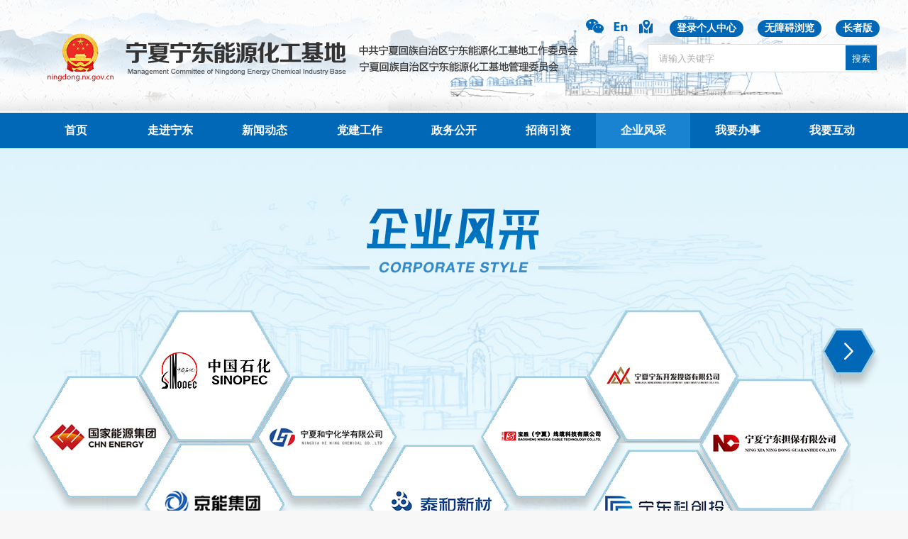

--- FILE ---
content_type: text/html; charset=utf-8
request_url: http://ningdong.nx.gov.cn/qylj/
body_size: 4556
content:
<!DOCTYPE html>
<html lang="en">

<head>
<meta charset="UTF-8">
<meta http-equiv="X-UA-Compatible" content="IE=Edge,chrome=1" >
<meta name="renderer" content="webkit"> 
<meta name="author" content="宁东能源化工基地管理委员会" > 
<meta name="Copyright" content="宁东能源化工基地管理委员会" >
<meta name="keywords" content="宁东能源化工基地管理委员会">
<meta name="description" content="宁夏回族自治区位于中国西北部的黄河中上游地区，东邻陕西省，西部、北部接内蒙古自治区，南部与甘肃省相连，总面积为6.64万平方千米，常住人口688.11万人。宁东能源化工基地位于宁夏中东部，规划总面积3500平方公里（核心区面积800平方公里），涉及2个地级市和5个县（市、区）。是银川都市圈的重要组成部分，是国家重点开发区、国家重要的大型煤炭生产基地、“西电东送”火电基地、煤化工产业基地、现代煤化工产业和循环经济示范区，与陕西榆林、内蒙古鄂尔多斯共同构成国家能源化工“金三角”。">
<meta name="SiteName" content="宁东能源化工基地管理委员会门户网站">
<meta name="SiteDomain"content="http://ningdong.nx.gov.cn/">
<meta name="SiteIDCode" content="6400000053">
<!--栏目类-->
<meta name="ColumnName" content="企业风采">
  
<meta name="ColumnDescription" content="企业风采">


  
<meta name="ColumnKeywords" content="企业风采">


  
<meta name="ColumnType" content="企业风采">


    <title>宁东能源化工基地管理委员会-企业风采</title>
    <link rel="stylesheet" href="../images/common.css" />
    <link rel="stylesheet" href="../images/style.css" />
<style>
.act-imgop {margin:0 -20px;}
.act-imgop a{display:block;width:275px;margin:10px 10px 10px;height:210px;}
.act-imgop a img{width:100%;height:180px;}
</style>
</head>

<body>
    <style>
.m-page{font-size:14px;}
.m-page a{padding:0px 5px;border:1px solid #ddd;margin:0 2px;}
.m-page  span{padding:0px 5px;margin:0 2px;}
.n-top .img{margin-top:0px;}
.wxcode{position:relative;display:inline-block;}
.wxcode p{display:none;}
.wxcode:hover p{display:block;}
.wxcode p img{position:absolute;top:100%;left:50%;width:100px;z-index:999;margin-left:-50px;}
</style>

<div class="n-top">
        <div class="g-container clearfix">
            <!--<a href="http://ningdong.nx.gov.cn/" class="logo lf"><img src="http://ningdong.nx.gov.cn//images/n-logo.png" alt="" /></a>-->

            <a href="http://ningdong.nx.gov.cn/" class="logo" style="margin-top:40px;display:block;"><img src="http://ningdong.nx.gov.cn/qwjs/images/P020201216726751766699.png" /></a>
            <div class="ct1 rt" style="margin-top:-95px;position:relative;z-index:9;">
                    <a href="javascript:void(0);" class="wxcode"><img src="http://ningdong.nx.gov.cn/images/gz-icon1.png" alt="" class="img" /><p><img src="http://ningdong.nx.gov.cn/images/wxcode.jpg" /></p></a>
                <!--<img src="http://ningdong.nx.gov.cn//images/n-weibo.png" alt="" class="img" />-->
                    <img src="http://ningdong.nx.gov.cn//images/gz-icon2.png" alt="" class="img" />
                    <a href="http://ningdong.nx.gov.cn/ggbf_277/wzdt/" class=""><img src="http://ningdong.nx.gov.cn/images/ndwebmap.png" alt="" class="img" /></a>
<a style="font-weight:bold;height:24px;line-height:24px;color:#fff;text-align:center;display:inline-block;background:#0068b7;padding:0 10px;border-radius:12px;width:auto;margin:2px 0 0 20px;font-size:14px;" href="http://www.nx.gov.cn/personalcenter/index.html" target="_blank">登录个人中心</a>
<a style="font-weight:bold;height:24px;line-height:24px;color:#fff;text-align:center;display:inline-block;background:#0068b7;padding:0 10px;border-radius:12px;width:auto;margin:2px 0 0 20px;font-size:14px;"  id="toolbarSwitch" href="javascript:void(0);">无障碍浏览</a>
<a style="font-weight:bold;height:24px;line-height:24px;color:#fff;text-align:center;display:inline-block;background:#0068b7;padding:0 10px;border-radius:12px;width:auto;margin:2px 0 0 20px;font-size:14px;"  href="http://ningdong.nx.gov.cn/zzb/index.html">长者版</a>
                <div class="m-search" style="margin-left:100px;">
                    <input type="text" id="textfield" class="ipt" placeholder="请输入关键字" onkeydown="if(event.keyCode==13){submitsearch();}" onfocus="if(this.value=='请输入关键词'){this.value='';}" onblur="if(this.value==''){this.value='请输入关键词';}" />
                    <button onclick="submitsearch()" class="btn">搜索</button>
                </div>
            </div>
        </div>
    </div>
	<script>
	//检索
	function submitsearch(){

		var result = $("#textfield").val(); //获取检索词
		result = $.trim(result); //去掉空格

		//判断检索词
		var reg = /[`~!@#$%^&*_+<>{}\/'[\]]/im;
		if (reg.test(result)) {
			alert('您输入的信息包含非法字符!');
			return false;
		}
		if (result == "请输入关键字" || result == "" || result == null) {
			alert("请输入检索条件!");
			return false;
		} else {
			result = result.replace("-", "\-");
			result = result.replace("(", "\(");
			result = result.replace(")", "\)");
		}

		//跳转搜索页面
		//window.open("http://ningdong.nx.gov.cn/qwjs/?channelid=243605&searchword=" + encodeURI(result));
window.open("/nxsearch/search.html?code=17c7947a516&tenantId=55&searchWord="+encodeURI(result),'_blank');
	}
</script>
    <div class="m-nav">
        <div class="g-container">
            <ul class="list clearfix headnav">
                <li class="cur"><a href="http://ningdong.nx.gov.cn/">首页</a></li>
                <li id="nav_44133" ><a href="http://ningdong.nx.gov.cn/zjnd_277/">走进宁东</a></li>
                <li id="nav_44134" ><a href="http://ningdong.nx.gov.cn/xwdt_277/">新闻动态</a></li>
                <li id="nav_44135" ><a href="http://ningdong.nx.gov.cn/djgz_277/">党建工作</a></li>
                <li id="nav_44136" ><a href="http://ningdong.nx.gov.cn/xxgk_277/">政务公开</a></li>
                <li id="nav_44137" ><a href="http://ningdong.nx.gov.cn/zsyz_277/">招商引资</a></li>
                <li id="nav_44177" ><a href="http://ningdong.nx.gov.cn/qylj/">企业风采</a></li>
                <li id="nav_44139" ><a href="http://ningdong.nx.gov.cn/bsfw_277/" target="_blank">我要办事</a></li>
                <li id="nav_44140" ><a href="http://ningdong.nx.gov.cn/wyhd_277/">我要互动</a></li>
            </ul>
        </div>
    </div>
    <div class="qy-main">
        <div class="qy-container">
            <div class="qy-sec1">
                <div class="title"><img src="../images/qy-title.png" alt="" /></div>
                <div class="banner qy-banner1" id="qyBanner1">
                    <div class="banner-img">
   
                        <ul class="item clearfix">

          <li class="li1 l1"><a href="./202012/t20201211_2456858.html" class="img m-coverimg"><img src="./202012/W020201221083821723137.png" alt="" /></a></li>
                            <li>

          <a href="./202308/t20230829_4241316.html" class="img m-coverimg"><img src="./202308/W020230829573686518388.png" alt="" /></a>

          <a href="./202012/t20201211_2456842.html" class="img m-coverimg"><img src="./202012/W020201221084219207394.png" alt="" /></a>

                            </li>

          <li class="li1 l1"><a href="./202012/t20201211_2456696.html" class="img m-coverimg"><img src="./202012/W020201221084410648095.png" alt="" /></a></li>

          <li class="li2 l2"><a href="./202012/t20201211_2456473.html" class="img m-coverimg"><img src="./202012/W020210303403940860769.png" alt="" /></a></li>
                            <li class="li1 l1">

          <a href="./202103/t20210302_2613711.html" class="img m-coverimg"><img src="./202103/W020210303358726971050.png" alt="" /></a>

          <a href="./202103/t20210303_2614403.html" class="img m-coverimg"><img src="./202103/W020210303372137353593.png" alt="" /></a>

                            </li>
                            <li>

          <a href="./202308/t20230829_4241577.html" class="img m-coverimg"><img src="./202308/W020230829598049297489.png" alt="" /></a>

          <a href="./202405/t20240513_4537361.html" class="img m-coverimg"><img src="./202405/W020240513381263867218.png" alt="" /></a>

                            </li>

          <li class="li1 l1"><a href="./202308/t20230829_4241515.html" class="img m-coverimg"><img src="./202308/W020230829590932835102.png" alt="" /></a></li>
                        </ul>

                        <ul class="item clearfix">

          <li class="li1 l1"><a href="./202103/t20210316_2629097.html" class="img m-coverimg"><img src="./202103/W020210316576070906409.png" alt="" /></a></li>
                            <li>

          <a href="./202405/t20240510_4535312.html" class="img m-coverimg"><img src="./202405/W020240510611126189001.png" alt="" /></a>

          <a href="./202103/t20210303_2614744.html" class="img m-coverimg"><img src="./202103/W020210303453986395979.png" alt="" /></a>

                            </li>

          <li class="li1 l1"><a href="./202103/t20210303_2614457.html" class="img m-coverimg"><img src="./202103/W020210303380694892862.png" alt="" /></a></li>

          <li class="li2 l2"><a href="./202012/t20201211_2456594.html" class="img m-coverimg"><img src="./202012/W020201221085545510911.png" alt="" /></a></li>
                            <li class="li1 l1">

          <a href="./202103/t20210303_2614742.html" class="img m-coverimg"><img src="./202103/W020210303452035730215.png" alt="" /></a>

          <a href="./202012/t20201211_2456459.html" class="img m-coverimg"><img src="./202012/W020201221086450314725.png" alt="" /></a>

                            </li>
                            <li>

          <a href="./202103/t20210303_2614233.html" class="img m-coverimg"><img src="./202103/W020210303336874915607.png" alt="" /></a>

          <a href="./202103/t20210303_2614332.html" class="img m-coverimg"><img src="./202103/W020210303368534693451.png" alt="" /></a>

                            </li>

          <li class="li1 l1"><a href="./202103/t20210303_2614348.html" class="img m-coverimg"><img src="./202103/W020210303362332585258.png" alt="" /></a></li>
                        </ul>

                        <ul class="item clearfix">

          <li class="li1 l1"><a href="./202012/t20201211_2456638.html" class="img m-coverimg"><img src="./202012/W020201221085113909873.png" alt="" /></a></li>
                            <li>

          <a href="./202103/t20210303_2614707.html" class="img m-coverimg"><img src="./202103/W020210303423954005287.png" alt="" /></a>

          <a href="./202012/t20201211_2456675.html" class="img m-coverimg"><img src="./202012/W020210303433545226051.png" alt="" /></a>

                            </li>

          <li class="li1 l1"><a href="./202103/t20210303_2614608.html" class="img m-coverimg"><img src="./202103/W020210303406897003398.png" alt="" /></a></li>

          <li class="li2 l2"><a href="./202103/t20210303_2614733.html" class="img m-coverimg"><img src="./202103/W020210303436710802188.png" alt="" /></a></li>
                            <li class="li1 l1">

          <a href="./202103/t20210303_2614576.html" class="img m-coverimg"><img src="./202103/W020210303401681792662.png" alt="" /></a>

          <a href="./202103/t20210303_2614729.html" class="img m-coverimg"><img src="./202103/W020210303429529784418.png" alt="" /></a>

                            </li>
                            <li>

          <a href="./202103/t20210303_2614738.html" class="img m-coverimg"><img src="./202103/W020210303449160620167.png" alt="" /></a>

          <a href="./202012/t20201211_2456572.html" class="img m-coverimg"><img src="./202012/W020201221085773453999.png" alt="" /></a>

                            </li>

          <li class="li1 l1"><a href="./202103/t20210303_2614417.html" class="img m-coverimg"><img src="./202103/W020210303374425228932.png" alt="" /></a></li>
                        </ul>

                        <ul class="item clearfix">

          <li class="li1 l1"><a href="./202103/t20210303_2614711.html" class="img m-coverimg"><img src="./202103/W020210303426025967960.png" alt="" /></a></li>
                            <li>

          <a href="./202012/t20201211_2456625.html" class="img m-coverimg"><img src="./202012/W020201221085347389244.png" alt="" /></a>

          <a href="./202012/t20201211_2456554.html" class="img m-coverimg"><img src="./202012/W020201221086007611160.png" alt="" /></a>

                            </li>

          <li class="li1 l1"><a href="./202012/t20201211_2456426.html" class="img m-coverimg"><img src="./202012/W020201221086736855373.png" alt="" /></a></li>

          <li class="li2 l2"><a href="./202012/t20201211_2456388.html" class="img m-coverimg"><img src="./202012/W020201221087047485849.png" alt="" /></a></li>
                            <li class="li1 l1">

          <a href="./202103/t20210302_2613705.html" class="img m-coverimg"><img src="./202103/W020210302571955592179.png" alt="" /></a>

                            </li>
                            <li>

                            </li>

                        </ul>

                        <!--<ul class="item clearfix">
                            <li class="li1 l1"><a href="" class="img m-coverimg"><img src="../images/qy-img1.png" alt="" /></a></li>
                            <li>
                                <a href="" class="img m-coverimg"><img src="../images/qy-img2.png" alt="" /></a>
                                <a href="" class="img m-coverimg"><img src="../images/qy-img3.png" alt="" /></a>
                            </li>
                            <li class="li1 l1"><a href="" class="img m-coverimg"><img src="../images/qy-img4.png" alt="" /></a></li>
                            <li class="li2 l2"><a href="" class="img m-coverimg"><img src="../images/qy-img5.png" alt="" /></a></li>
                            <li class="li1 l1">
                                <a href="" class="img m-coverimg"><img src="../images/qy-img6.png" alt="" /></a>
                                <a href="" class="img m-coverimg"><img src="../images/qy-img7.png" alt="" /></a>
                            </li>
                            <li>
                                <a href="" class="img m-coverimg"><img src="../images/qy-img8.png" alt="" /></a>
                                <a href="" class="img m-coverimg"><img src="../images/qy-img9.png" alt="" /></a>
                            </li>
                            <li class="li1 l1"><a href="" class="img m-coverimg"><img src="../images/qy-img10.png" alt="" /></a></li>
                        </ul>
                        <ul class="item clearfix">
                            <li class="li1 l1"><a href="" class="img m-coverimg"><img src="../images/qy-img1.png" alt="" /></a></li>
                            <li>
                                <a href="" class="img m-coverimg"><img src="../images/qy-img2.png" alt="" /></a>
                                <a href="" class="img m-coverimg"><img src="../images/qy-img3.png" alt="" /></a>
                            </li>
                            <li class="li1 l1"><a href="" class="img m-coverimg"><img src="../images/qy-img4.png" alt="" /></a></li>
                            <li class="li2 l2"><a href="" class="img m-coverimg"><img src="../images/qy-img5.png" alt="" /></a></li>
                            <li class="li1 l1">
                                <a href="" class="img m-coverimg"><img src="../images/qy-img6.png" alt="" /></a>
                                <a href="" class="img m-coverimg"><img src="../images/qy-img7.png" alt="" /></a>
                            </li>
                            <li>
                                <a href="" class="img m-coverimg"><img src="../images/qy-img8.png" alt="" /></a>
                                <a href="" class="img m-coverimg"><img src="../images/qy-img9.png" alt="" /></a>
                            </li>
                            <li class="li1 l1"><a href="" class="img m-coverimg"><img src="../images/qy-img10.png" alt="" /></a></li>
                        </ul>-->
                    </div>
                    <div class="banner-arrow">
                        <div class="btn btn-lf"><img src="../images/qy-icon1.png" alt="" /></div>
                        <div class="btn btn-rt"><img src="../images/qy-icon2.png" alt="" /></div>
                    </div>
                </div>
            </div>
        </div>
    <div class="n-footer">
        <img src="http://ningdong.nx.gov.cn//images/n-img11.png" alt="" />
<script id="_jiucuo_" sitecode='6400000053' src='https://zfwzgl.www.gov.cn/exposure/jiucuo.js'></script>
        <p>主办：宁东能源化工基地管理委员会 | 联系邮箱：ndjdbgs@163.com</p>
        <p><a href="https://beian.miit.gov.cn/">宁ICP备12000449号-2</a> | Copyright 2009 www.nx.gov.cn All Right Reserved</p>
        <p>网站标识码：6400000053 宁公网安备 64018102000112号</p>
    </div>

<script id="_trs_ta_js" src="//ta.trs.cn/c/js/ta.js?mpid=4700" async="async" defer="defer"></script>
<script src="https://auth.mangren.com/boots/ningdong.nx.gov.cn/esdToolsInit.js" charset="UTF-8"></script>
    </div>
</body>
<script src="../images/jquery.min.js"></script>
<script src="../images/common.js"></script>
<script src="../images/style.js"></script>

 <script>
    $(function() {
        //一级栏目驻留
        var one1 = "44177";
        var one2 = "44177";
jQuery(".headnav li").each(function(index,obj){
var id=jQuery(obj).attr("id");
if(id=="nav_"+one1||id=="nav_"+one2)
{
jQuery(".headnav li.cur").removeClass("cur");
jQuery(obj).addClass("cur");
}
})



    });
</script>
</html>

--- FILE ---
content_type: text/css
request_url: http://ningdong.nx.gov.cn/images/common.css
body_size: 5152
content:
/*
 * @Description: 公共样式文件 
 * @Author: pu.yuchun 
 */

@charset "UTF-8";

body,
div,
dl,
dt,
dd,
ul,
ol,
li,
h1,
h2,
h3,
h4,
h5,
h6,
pre,
form,
fieldset,
input,
textarea,
p,
blockquote,
th,
td {
    margin: 0;
    padding: 0;
}

ul,
ol {
    list-style: none;
}

a {
    text-decoration: none;
    color: #333333;
}

a:focus {
    outline: none;
}

a:focus {
    border: none;
}

img {
    border: 0;
    vertical-align: middle;
}

input,
button {
    vertical-align: middle;
    border: none;
}

textarea {
    border: none;
    resize: none;
}

input,
textarea {
    background: 0 0;
    font-family: 'Microsoft YaHei';
}

input {
    outline: none;
    -webkit-tap-highlight-color: rgba(0, 0, 0, 0);
}

input::-webkit-input-placeholder,
textarea::-webkit-input-placeholder {
    color: #acacac;
}

input:-moz-placeholder,
textarea:-moz-placeholder {
    color: #acacac;
}

input::-moz-placeholder,
textarea::-moz-placeholder {
    color: #acacac;
}

input:-ms-input-placeholder,
textarea:-ms-input-placeholder {
    color: #acacac;
}

.rt {
    float: right;
}

.lf {
    float: left;
}

body {
    color: #333;
    font-family: 'Microsoft YaHei';
}

/*清除浮动*/
.clearfix {
    *zoom: 1;
}

* {
    box-sizing: border-box;
    -moz-box-sizing: border-box;
    /* Firefox */
    -webkit-box-sizing: border-box;
    /* Safari */
}

/* 针对IE7 hack，触发IE7的haslayout，以清除浮动 */
.clearfix:before,
.clearfix:after {
    display: table;
    content: '';
    line-height: 0;
}

.clearfix:after {
    clear: both;
}

table tr td,
table {
    border-collapse: collapse;
}
/****************************************动画****************************************/
/*
*1、鼠标经过图片逐渐放大：
*（可自行修改）
*/
.act-big a {
    overflow: hidden;
}

.act-big a img {
    -webkit-transition: all 0.3s;
    -moz-transition: all 0.3s;
    -ms-transition: all 0.3s;
    -o-transition: all 0.3s;
    transition: all 0.3s;
}

.act-big a:hover img {
    -webkit-transform: translate3d(0, 0, 0px) scale(1.05);
    -moz-transform: translate3d(0, 0, 0px) scale(1.05);
    -ms-transform: translate3d(0, 0, 0px) scale(1.05);
    -o-transform: translate3d(0, 0, 0px) scale(1.05);
    transform: translate3d(0, 0, 0px) scale(1.05);
}

/*
*2、鼠标经过抖动动画：
*（可自行修改）
*/
.act-rotate a:hover img {
    animation: myrotate 0.5s;
    -moz-animation: myrotate 0.5s;
    -webkit-animation: myrotate 0.5s;
    -o-animation: myrotate 0.5s;
}

@keyframes myrotate {
    0% {
        transform: rotate(10deg);
    }

    20% {
        transform: rotate(-10deg);
    }

    40% {
        transform: rotate(10deg);
    }

    60% {
        transform: rotate(-10deg);
    }

    80% {
        transform: rotate(10deg);
    }

    100% {
        transform: rotate(0deg);
    }
}

@-moz-keyframes myrotate

/* Firefox */ {
    0% {
        transform: rotate(10deg);
    }

    20% {
        transform: rotate(-10deg);
    }

    40% {
        transform: rotate(10deg);
    }

    60% {
        transform: rotate(-10deg);
    }

    80% {
        transform: rotate(5deg);
    }

    100% {
        transform: rotate(0deg);
    }
}

@-webkit-keyframes myrotate

/* Safari 和 Chrome */ {
    0% {
        transform: rotate(10deg);
    }

    20% {
        transform: rotate(-10deg);
    }

    40% {
        transform: rotate(10deg);
    }

    60% {
        transform: rotate(-10deg);
    }

    80% {
        transform: rotate(5deg);
    }

    100% {
        transform: rotate(0deg);
    }
}

@-o-keyframes myrotate

/* Opera */ {
    0% {
        transform: rotate(10deg);
    }

    20% {
        transform: rotate(-10deg);
    }

    40% {
        transform: rotate(10deg);
    }

    60% {
        transform: rotate(-10deg);
    }

    80% {
        transform: rotate(5deg);
    }

    100% {
        transform: rotate(0deg);
    }
}

/*图片hover 透明度*/
.act-imgop a:hover img {
    opacity: 0.8;
    filter: alpha(opacity=80);
}

/*****************************************
*Description：功能类
*Author：pyc
*Date：2019.04.12
*****************************************/
.f-otw {
    overflow: hidden;
    text-overflow: ellipsis;
    white-space: nowrap;
}

.f-oh {
    overflow: hidden;
}

.f-csp {
    cursor: pointer;
}

.f-ib {
    display: inline-block;
    *display: inline;
    *zoom: 1;
}

.f-dn {
    display: none;
}

.f-db {
    display: block;
}

.f-pr {
    position: relative;
}

.f-fwn {
    font-weight: normal;
}

.f-fwb {
    font-weight: bold;
}

.f-tal {
    text-align: left;
}

.f-tac {
    text-align: center;
}

.f-tar {
    text-align: right;
}
.f-mt15 {
    margin-top: 15px;
}
.f-mt20 {
    margin-top: 20px;
}
.f-op a:hover,
.f-op:hover {
    opacity: 0.8;
    filter: alpha(opacity=90);
}
/*****************************************
*Description：框架类
*Author：pyc
*Date：2019.04.12
*****************************************/
.g-container {
    width: 1200px;
    margin: 0 auto;
}
.g-min {
    min-width: 1200px;
}
.g-box {
    margin-top: 20px;
    padding: 25px 23px;
    background-color: #fff;
    border: 1px solid #e5e5e5;
}
.g5 {
    width: 50%;
}
/* @font-face {
    font-family: 'fzxbsjwGB';
    src: url('../font/FZXBSJW.TTF') format('truetype');
} */
/*****************************************
*Description：模块类
*Author：pyc
*Date：2019.04.12
*****************************************/
/*图片100%宽度*/
.m-coverimg img,
.m-coverimg a > img {
    width: 100%;
    height: 100%;
}
/*tab切换*/
.tabContent {
    overflow: hidden;
}

.tabItem {
    display: none;
}
.tabPanelno {
    font-size: 0;
}
.tabPanelno .panel {
    position: relative;
    display: inline-block;
    *display: inline;
    *zoom: 1;
}
.tabPanel1 {
    padding-top: 4px;
    border-bottom: 3px solid #ededed;
}
.tabPanel1 .panel {
    margin-left: 32px;
    padding-bottom: 13px;
    line-height: 20px;
    color: #333;
    font-size: 20px;
}
.tabPanel1 .panel:before {
    position: absolute;
    bottom: -2px;
    left: 50%;
    margin-left: -35px;
    width: 0;
    height: 2px;
    background-color: #0068b7;
    content: '';
}
.tabPanel1 .panel:first-child {
    margin-left: 0px;
}
.tabPanel1 .panel.cur {
    font-weight: bold;
}
.tabPanel1 .panel.cur:before {
    width: 70px;
}
.tabPanel1-1 .panel {
    margin-left: 37px;
    font-size: 18px;
}
.tabPanel1-1 .panel.cur {
    color: #0068b7;
}
.tabPanel1-1 .panel.cur:before {
    width: 100%;
    margin-left: 0;
    left: 0;
}
.tabPanel1-1.red .panel.cur {
    color: #e4212e;
}
.tabPanel1-1.red .panel.cur:before {
    background-color: #e4212e;
}
.tabPanel1-2 {
    border-bottom: 2px solid #e2e2e2;
}
.tabPanel1-2 .panel {
    margin-left: 25px;
    font-size: 18px;
}
.tabPanel1-2 .panel.cur {
    color: #057cd6;
    font-weight: normal;
}
.tabPanel1-2 .panel:before {
    background-color: #057cd6;
}
/*平均分布*/
.tabPanelno.average .panel {
    margin-left: 0;
    text-align: center;
}
.tabPanelno.average.w3 .panel {
    width: 33.33%;
}
.tabPanelno.average.w4 .panel {
    width: 25%;
}
.tabPanelno.average.w5 .panel {
    width: 20%;
}
.tabPanel2 {
    height: 34px;
    border-bottom: 3px solid #ededed;
}
.tabPanel2 .panel {
    height: 34px;
    padding-left: 20px;
    padding-right: 28px;
    margin-left: 8px;
    line-height: 18px;
    color: #333;
    font-size: 18px;
    border-bottom: 3px solid transparent;
}
.tabPanel2 .panel:first-child {
    margin-left: 0;
}
.tabPanel2 .panel.cur {
    color: #d60b00;
    font-weight: bold;
    border-bottom-color: #d60b00;
}
.tabPanel3 .panel {
    line-height: 18px;
    padding-left: 13px;
    margin-left: 22px;
    font-size: 18px;
    background: url('../images/zx-icon9.png') no-repeat left center;
}
.tabPanel3 .panel:first-child {
    margin-left: 0;
}
.tabPanel3 .panel.cur {
    color: #d60b00;
    font-weight: bold;
    background: url('../images/zx-icon8.png') no-repeat left center;
}
.tabPanel3-1 .panel {
    line-height: 21px;
    padding-left: 18px;
    margin-left: 18px;
    background: none;
    border-left: 1px solid #d3d3d3;
}
.tabPanel3-1 .panel:first-child {
    border: none;
}
.tabPanel3-1 .panel.cur {
    background: none;
}
.tabPanel4 {
    height: 37px;
    text-align: right;
}
.tabPanel4 .panel {
    width: 124px;
    height: 38px;
    line-height: 35px;
    margin-left: 9px;
    text-align: center;
    color: #000;
    font-size: 15px;
    border-top-left-radius: 5px;
    border-top-right-radius: 5px;
    border: solid 1px #e5e5e5;
    background-color: #fff;
}
.tabPanel4 .panel.cur {
    border-bottom-color: #f8f8f8;
    background-color: #f8f8f8;
}
/*有图标tab切换*/
.tabPanelicon .panel {
    position: relative;
}
.tabPanelicon .panel .icon {
    display: none;
    position: absolute;
    width: 12px;
    height: 7px;
    left: 50%;
    margin-left: -6px;
    bottom: 0;
    background: url('../images/h-lv-icon1.jpg') no-repeat center;
}

.tabPanelicon .panel.cur .icon {
    display: block;
}
/* 轮播 */
.banner {
    position: relative;
}

.banner-img {
    position: relative;
    height: 100%;
    overflow: hidden;
}

.banner-img > a,
.banner-img img {
    display: block;
}

.banner-img > a,
.banner-img > li {
    display: none;
    position: absolute;
    left: 0;
    top: 0;
}

.banner-img > li {
    list-style: none;
}

.banner-img > a:first-child,
.banner-img > li:first-child {
    display: block;
}

.banner-tools {
    position: absolute;
    width: 100%;
    left: 0;
    bottom: 0;
}

.banner-text {
    padding-right: 145px;
    padding-left: 15px;
    overflow: hidden;
}

.banner-text p,
.banner-text p a {
    color: #fff;
    font-size: 14px;
}

.banner-text p {
    display: none;
}

.banner-text p:first-child {
    display: block;
}

.banner-text p:hover,
.banner-text p:hover a {
    color: #0068b7;
}

.banner-text p {
    overflow: hidden;
    text-overflow: ellipsis;
    white-space: nowrap;
}

.banner-btn {
    position: absolute;
    font-size: 0;
    bottom: 21px;
    right: 22px;
}

.banner-btn span {
    display: inline-block;
    width: 8px;
    height: 8px;
    margin-left: 9px;
    background: #fff;
    border-radius: 50%;
    cursor: pointer;
}

.banner-btn span.cur {
    background: #ea3b43;
}
.banner-btn.btn1 {
    right: 0;
    bottom: 0;
}

.banner-btn.btn1 span {
    width: 22px;
    height: 17px;
    margin-left: 0;
    text-align: center;
    color: #fff;
    font-size: 12px;
    line-height: 17px;
    border-radius: 0;
    background: rgba(0, 0, 0, 0.3);
}

.banner-btn.btn1 span.cur {
    color: #fff;
    background: rgba(214, 11, 0, 0.75);
}
.banner-arrow2 .btn {
    position: absolute;
    bottom: -25px;
    width: 30px;
    height: 50px;
    border: solid 1px #dcdcdc;
    cursor: pointer;
}
.banner-arrow2 .btn:hover {
    border-color: #e7a645;
}
.banner-arrow2 .btn-lf {
    left: 13px;
    background: #fff url('../images/dj-arrow1.png') no-repeat center;
}
.banner-arrow2 .btn-rt {
    right: 13px;
    background: #fff url('../images/dj-arrow2.png') no-repeat center;
}
.banner-arrow2 .btn-lf:hover {
    background: #e4212e url('../images/dj-arrow1_1.png') no-repeat center;
}
.banner-arrow2 .btn-rt:hover {
    background: #e4212e url('../images/dj-arrow2_1.png') no-repeat center;
}
.banner-arrow1 {
    position: absolute;
    right: 0;
    top: -55px;
    font-size: 0;
}
.banner-arrow1.btn {
    display: inline-block;
    width: 25px;
    height: 25px;
    margin-left: 7px;
    color: #999;
    font-size: 14px;
    text-align: center;
    border: solid 1px #dcdcdc;
    background-color: #fff;
    cursor: pointer;
}
.banner-total {
    position: absolute;
    font-size: 0;
    top: 7px;
    right: 0;
    color: #fff;
}
.banner-total .s {
    font-size: 13px;
    color: #fff;
}

/*背景轮播*/
.bgbanner {
    position: absolute;
    width: 100%;
    height: 805px;
    z-index: -1;
}

.bgbanner a {
    width: 100%;
    height: 100%;
}

/*新闻头条的轮播*/
.m-topba {
    position: relative;
    overflow: hidden;
}
.m-topba .item {
    position: absolute;
    left: 0;
    top: 0;
    width: 100%;
    height: 100%;
}

/*新闻列表*/
.m-news-list li {
    height: 32px;
    line-height: 32px;
    text-align: right;
    font-size: 13px;
    color: #999;
}

.m-news-list li a {
    float: left;
    padding-left: 15px;
    max-width: 85%;
    font-size: 15px;
    color: #333;
    text-align: left;
    overflow: hidden;
    text-overflow: ellipsis;
    white-space: nowrap;
    background: url('../images/n-icon1.png') no-repeat left center;
}

.m-news-list li a:hover {
    color: #0068b7;
}
.m-news-list-1 li {
    height: 40px;
    line-height: 40px;
    font-size: 15px;
    color: #aaaaaa;
    background: url('../images/gl-sbg1.jpg') repeat-x left bottom;
}
.m-news-list-1 li a {
    background: url('../images/gz-icon6.png') no-repeat left center;
}
.m-news-list-2 li {
    height: 36px;
    line-height: 36px;
}
.m-news-list.red li a {
    background: url('../images/dj-icon1.png') no-repeat left center;
}
.m-news-list.red li a:hover {
    color: #e4212e;
}
.m-news-list1 li a {
    padding-left: 8px;
    background: url('../images/jc_index-icon64.png') no-repeat left center;
}

.m-news-list2 li {
    height: 30px;
    line-height: 30px;
}
.m-news-list2 li .s {
    margin-right: 7px;
    color: #ef6c2c;
    font-size: 15px;
}
.m-news-list2 li a {
    padding-left: 17px;
    color: #333;
    background: url('../images/jc_index-icon32.png') no-repeat left center;
}

.m-news-list3 li a {
    padding-left: 16px;
    font-size: 13px;
    color: #666;
    background: url('../images/kt_list-icon4.png') no-repeat left center;
}
.m-news-list4 li {
    height: 33px;
    line-height: 33px;
    font-size: 14px;
    border-bottom: 1px dashed #8e8e8e;
}
.m-news-list4 li a {
    padding-left: 12px;
    color: #444;
    background: url('../images/kt_list-icon5.png') no-repeat left center;
}
/*视频模块*/
.m-video {
    position: relative;
    display: block;
}
.m-video .icon {
    position: absolute;
    top: 50%;
    left: 50%;
    width: 45px;
    height: 45px;
    margin-top: -22px;
    margin-left: -22px;
    background: url('../images/n-video.png') no-repeat center;
}
.m-video .img {
    width: 100%;
    height: 100%;
}
/*菜单*/
.m-menu {
    font-size: 0;
}

.m-menu a {
    display: inline-block;
    padding: 0 18px;
    margin-left: 8px;
    margin-top: 8px;
    height: 35px;
    line-height: 35px;
    font-size: 14px;
    color: #666;
    text-align: center;
    background-color: #fff;
}

.m-menu a:hover {
    color: #fff;
    background-color: #ed4242;
}

/*上面图标/图片 下面文字*/
.m-picitem a {
    position: relative;
    float: left;
    text-align: center;
}

.m-picitem a .txt {
    padding: 0 8px;
    color: #333;
    font-size: 13px;
    line-height: 16px;
    overflow: hidden;
    white-space: nowrap;
    text-overflow: ellipsis;
}

.m-picitem a:hover .txt {
    color: #0068b7;
}
.m-picitem-lf img {
    float: left;
}
/*固定文字*/
.m-picitemfixed .txt {
    position: absolute;
    bottom: 0;
    width: 100%;
    background: url('../images/h-lv-sbg5.png') center;
}

.m-middle-txt {
    display: table;
}

.m-middle-txt .inner {
    display: table-cell;
    height: 100%;
    vertical-align: middle;
}

/*表格*/
.m-table-fixed {
    width: 100%;
    table-layout: fixed;
}
.m-table-fixed tr .txt-lf {
    text-align: left;
}
.m-table-fixed tr a:hover {
    color: #0068b7;
}
table.center td {
    text-align: center;
}

/*友情链接*/
.m-links .select {
    position: relative;
    float: left;
    width: 20%;
    height: 52px;
    line-height: 52px;
    text-align: center;
    background: url('../images/h-line2.png') no-repeat left center;
    cursor: pointer;
}

.m-links .select:first-child {
    background: none;
}

.m-links .label {
    font-size: 15px;
}
.m-links .label .s {
    padding-right: 20px;
    background: url('../images/h-icon26.png') no-repeat right center;
}
.m-links .list {
    display: none;
    position: absolute;
    width: 100%;
    height: 90px;
    background-color: #fff;
    z-index: 1;
    overflow: auto;
}

.m-links .list li a {
    display: block;
    height: 30px;
    text-align: left;
    padding-left: 32px;
    line-height: 30px;
    font-size: 13px;
}
.m-links .list li a:hover {
    color: #ea393d;
}

/*标题模块*/
.m-headtt {
    margin-bottom: 9px;
}
.m-headtt .title {
    margin-top: -11px;
    padding-right: 21px;
    font-weight: bold;
    font-size: 18px;
    line-height: 24px;
    background-color: #fff;
}
.m-headtt .title1 {
    margin-top: -5px;
    padding-right: 32px;
    line-height: 31px;
    font-weight: bold;
    font-size: 0;
    background-color: #fff;
}
.m-headtt .title1 .s {
    display: inline-block;
    padding-left: 7px;
    padding-right: 7px;
    font-size: 18px;
    vertical-align: middle;
}
.m-headtt .title1 .s1 {
    color: #fff;
    background-color: #0068b7;
}
.m-headtt1 {
    height: 39px;
    border-bottom: 1px solid #d2d2d2;
}
.m-headtt1 .title {
    padding-bottom: 19px;
    line-height: 18px;
    padding-left: 15px;
    padding-right: 15px;
    font-size: 18px;
    color: #0068b7;
    font-weight: bold;
    border-bottom: 2px solid #0068b7;
    background: url('../images/gz-icon5.png') no-repeat center bottom;
}
.m-headtt2 {
    height: 38px;
    background-color: #fffaf1;
}
.m-headtt2 .title {
    width: 157px;
    height: 48px;
    margin-top: -6px;
    line-height: 48px;
    color: #e4212e;
    font-weight: bold;
    font-size: 20px;
    text-align: center;
    background: url('../images/dj-sbg1.png') no-repeat center;
}
/*当前位置*/
.m-local {
    height: 45px;
    line-height: 45px;
    padding-left: 38px;
    font-size: 16px;
    color: #333;
    background: #f2f7fb url('../images/gz-icon3.png') no-repeat 15px center;
}

.m-local .a1 {
    margin-right: 3px;
}

.m-local .a1:hover {
    color: #0068b7;
}
.m-local .s1 {
    color: #0068b7;
}
/*分页*/
.m-page {
    height: 26px;
    margin-top: 36px;
    line-height: 26px;
    font-size: 0;
    color: #666;
    text-align: center;
}
.m-page .s {
    font-size: 14px;
}
.m-page .b {
    margin: 0 6px;
    color: #0068b7;
}
.m-page .a1 {
    margin-left: 28px;
    margin-right: 11px;
}
.m-page .s1 {
    display: inline-block;
    background: #fff;
    text-align: center;
    border: 1px solid #d2d2d2;
}
.m-page .s1.cur,
.m-page .s1:hover {
    color: #fff;
    border-color: #0068b7;
    background: #0068b7;
}
.m-page .s2 {
    width: 60px;
    margin-right: 6px;
    margin-left: 10px;
}
.m-page .s3 {
    width: 28px;
    margin-left: 7px;
}
.m-page .s4 {
    margin-left: 12px;
    margin-right: 18px;
}
.m-page .ipt {
    width: 28px;
    height: 28px;
    padding: 3px;
    margin: 0 5px;
    line-height: 14px;
    font-size: 12px;
    background: #fff;
    vertical-align: middle;
    border: 1px solid #ebebeb;
}
.m-page .btn {
    width: 60px;
    height: 28px;
    margin-left: 18px;
    line-height: 28px;
    color: #fff;
    background: #0068b7;
    text-align: center;
    vertical-align: top;
    cursor: pointer;
}
/*子导航栏*/
.m-subnav .box {
    padding: 13px 15px 6px;
    background-color: #f6f6f6;
}
.m-subnav .list li {
    height: 43px;
    margin-bottom: 11px;
    line-height: 43px;
    border: 1px solid #e5e5e5;
    background: #fff url('../images/subnav-icon1.png') no-repeat 184px center;
}
.m-subnav .list li a {
    display: block;
    padding-left: 16px;
    color: #666;
    font-size: 14px;
}
.m-subnav .list li:hover,
.m-subnav .list li.cur {
    background-image: url('../images/subnav-icon1_cur.png');
    border-color: #0068b7;
}
.m-subnav .list li:hover a,
.m-subnav .list li.cur a {
    color: #0068b7;
}
/*主导航栏*/
.m-nav {
    background-color: #0068b7;
	min-width:1200px;
}
.m-nav li {
    float: left;
    width: 11.11%;
    height: 50px;
    line-height: 50px;
}
.m-nav li a {
    display: block;
    text-align: center;
    font-size: 16px;
    font-weight: bold;
    color: #fff;
}
.m-nav li:hover,
.m-nav li.cur {
    background-color: #1982d1;
}
/*搜索框*/
.m-search {
    position: relative;
    width: 325px;
    height: 40px;
    background-color: #ffffff;
    border: 1px solid #dcdcdc;
}
.m-search .ipt {
    width: 323px;
    padding: 8px 55px 8px 15px;
    color: #666;
    line-height: 24px;
}
.m-search .btn {
    position: absolute;
    right: 1px;
    top: 1px;
    width: 44px;
    height: 35px;
    line-height: 35px;
    color: #fff;
    text-align: center;
    background-color: #0068b7;
    cursor: pointer;
}
/*****************************************
*Description：元件类
*Author：pyc
*Date：2019.04.12
*****************************************/
.u-btn {
    display: inline-block;
    height: 32px;
    line-height: 32px;
    text-align: center;
    font-size: 14px;
    color: #fff;
    background-color: #bfbfbf;
}


--- FILE ---
content_type: text/css
request_url: http://ningdong.nx.gov.cn/images/style.css
body_size: 5882
content:
@charset "UTF-8";

/****************************************公共部分****************************************/

body {
    font-size: 15px;
    background: #f7f7f7 url('../images/n-bcg1.jpg');
	width:100%;
	margin: 0 auto;
}

a:hover {
    color: #0068b7;
}

.n-more {
    height: 6px;
    margin-top: 8px;
    background-color: #ededed;
}

.n-more .more {
    width: 57px;
    height: 25px;
    margin-top: -10px;
    margin-right: 20px;
    background: url('../images/n-more.jpg') no-repeat left center/ 100% 100%;
}

.tabPanel1 .list {
    padding-right: 35px;
    background: #fff;
}

.tabPanel1.nobd {
    border: none;
}

.g-w1 {
    width: 373px;
}

.g-w2 {
    width: 365px;
}

.m-box1 {
    padding-left: 15px;
    padding-right: 12px;
    padding-bottom: 13px;
    background-color: #f2f2f2;
    border: 1px solid #e5e5e5;
}

.m-box1 .title {
    display: inline-block;
    height: 38px;
    margin-top: -1px;
    margin-bottom: 19px;
    padding: 0 11px;
    color: #fff;
    line-height: 38px;
    font-size: 16px;
    font-weight: bold;
    background-color: #0068b7;
}

.n-picitem1 a {
    width: 180px;
    height: 48px;
    margin-left: 10px;
    line-height: 48px;
    text-align: center;
    border: 1px solid #dcdcdc;
}

.n-picitem1 a .txt {
    display: inline-block;
    font-size: 15px;
    vertical-align: middle;
}

.n-picitem2 {
    margin-left: -13px;
}

.n-picitem2 a {
    float: left;
    width: 220px;
    height: 45px;
    margin-left: 13px;
    line-height: 45px;
    text-align: right;
    background-color: #0068b7;
}

.n-picitem2 a img {
    float: left;
    margin-top: 12px;
    margin-left: 18px;
}

.n-picitem2 a .txt {
    display: inline-block;
    font-size: 15px;
    color: #fff;
    padding-right: 18px;
    vertical-align: middle;
}

.n-picitem2 a:hover .txt {
    color: #fff;
}

.n-headtt1 {
    height: 20px;
    padding-left: 17px;
    line-height: 20px;
    font-size: 18px;
    font-weight: bold;
    border-left: 2px solid #0068b7;
}

.m-headtt.mb0 {
    margin-bottom: 0;
}


/****************************************页面公用部分****************************************/

.n-top {
    height: 159px;
    background: url('../images/n-bg1.png') no-repeat left center/ 100% 100%;
}

.n-top .logo {
    margin-top: 59px;
    margin-left: 7px;
}

.n-top .ct1 {
    font-size: 0;
    text-align: right;
}

.n-top .img {
    margin-left: 13px;
    margin-top: 40px;
    margin-bottom: 14px;
}

.n-footer {
    margin-top: 20px;
    padding-bottom: 27px;
    text-align: center;
	min-width:1200px;
}

.n-footer p {
    font-size: 13px;
    line-height: 27px;
}


/*****************************************
*Description：首页
*Author：pyc
*****************************************/

.n-banner1 {
    width: 586px;
    height: 345px;
}

.n-banner1 .banner-tools {
    height: 40px;
    line-height: 40px;
    background: url('../images/n-sbg1.png') repeat-x center;
}

.n-banner1 .banner-text {
    padding-right: 80px;
}

.n-sec1 .ct2 {
    width: 546px;
}

.n-sec1 .ct2 .tabPanel1 {
    margin-left: 6px;
}

.n-sec1 .ct2 .m-news-list {
    margin-top: 22px;
}

.n-banner2 {
    height: 75px;
    margin-top: 11px;
}

.n-banner2 .banner-img a {
    width: 100%;
}

.n-banner2 .title {
    margin-bottom: 10px;
    line-height: 30px;
    color: #0068b7;
    font-size: 20px;
    font-weight: bold;
}

.n-banner2 .txt {
    padding-right: 18px;
    font-size: 13px;
    color: #666;
    line-height: 19px;
}

.n-banner2 .banner-total {
    width: 45px;
    height: 18px;
    padding-left: 11px;
    background: url('../images/n-sbg2.png') no-repeat left center/ 100% 100%;
}

.n-sec2 {
    margin-top: 24px;
}

.n-sec2 .img {
    display: block;
    height: 85px;
	width:100%;
}

.n-sec3 {
    margin-top: 29px;
}

.n-sec3 .m-imgtxt {
    margin-top: 23px;
}

.n-sec3 .m-news-list {
    margin-top: 10px;
}

.n-sec3 .ct2 {
    margin-left: 21px;
}

.n-sec3 .m-video {
    width: 334px;
    height: 220px;
}

.n-sec3 .m-video .bg {
    position: absolute;
    top: 0;
    width: 100%;
    height: 100%;
    background: rgba(0, 0, 0, 0.5);
}

.n-sec3 .m-imgtxt .img {
    width: 93px;
    height: 70px;
}

.n-sec3 .m-imgtxt .txt {
    padding-left: 108px;
}

.n-sec3 .m-imgtxt .tt {
    display: block;
    margin-bottom: 6px;
    line-height: 25px;
    font-weight: bold;
}

.n-sec3 .m-imgtxt .t {
    color: #999;
    font-size: 12px;
    line-height: 18px;
}

.n-sec4 {
    margin-top: 30px;
}

.n-sec4 .m-news-list {
    margin-top: 6px;
}

.n-sec4 .m-headtt {
    margin-bottom: 20px;
}

.n-sec4 .ct2 {
    margin-left: 30px;
}

.n-sec4 .ct3 {
    padding-top: 5px;
}

.n-sec4 .ct3 .n-picitem1 {
    margin-left: -15px;
    margin-top: -8px;
}

.n-sec4 .ct3 .n-picitem1 a {
    float: left;
    margin-top: 8px;
}

.n-sec4 .ct3 .n-picitem1 .a1 {
    width: 370px;
}

.n-sec5 {
    margin-top: 20px;
}

.n-sec6 {
    margin-top: 40px;
}

.n-sec6 .ct1 {
    width: 365px;
    height: 520px;
    padding-left: 15px;
    padding-right: 13px;
    background-color: #f4f4f4;
    border: solid 1px #e5e5e5;
}

.n-sec6 .ct1 .cct1 .title {
    margin-top: 15px;
    font-size: 20px;
    color: #000;
    font-weight: bold;
    line-height: 30px;
}

.n-sec6 .cct1 {
    margin-left: 10px;
    margin-right: 13px;
}

.n-sec6 .ct1 .tabPanel1-2 {
    margin-top: 16px;
}

.n-sec6 .ct1 .m-news-list {
    margin-top: 24px;
}

.n-sec6 .ct1 .m-news-list li {
    height: 30px;
    line-height: 30px;
}

.n-sec6 .ct1 .m-news-list li a {
    color: #666;
}

.n-sec6 .ct1 .m-news-list li a:hover {
    color: #0068b7;
}

.n-sec6 .ct1 .cct2 {
    height: 181px;
    margin-top: 17px;
    padding-left: 16px;
    background-color: #fff;
    overflow: hidden;
}

.n-sec6 .ct1 .cct2 .title {
    margin-top: 15px;
    margin-bottom: 8px;
    margin-left: 5px;
    line-height: 30px;
    padding-left: 31px;
    color: #057cd6;
    font-size: 20px;
    font-weight: bold;
    background: url('../images/n-icon14.png') no-repeat left center;
}

.n-sec6 .ct1 .cct2 .list li {
    line-height: 30px;
    font-size: 14px;
}

.n-sec6 .ct2 {
    width: 758px;
}

.n-sec6 .ct2 .m-headtt {
    margin-bottom: 35px;
}

.n-sec6 .ct2 .tabPanel1-2 .panel {
    margin-left: 47px;
}

.n-sec6 .ct2 .tabPanel1-2 .panel:first-child {
    margin-left: 0;
}

.n-sec6 .ct2 .m-picitem {
    margin-top: 17px;
    margin-left: -12px;
}

.n-sec6 .ct2 .m-picitem a {
    margin-left: 12px;
}

.n-sec6 .ct2 .m-picitem a img {
    width: 180px;
    height: 102px;
}

.n-sec6 .ct2 .m-picitem a .txt {
    margin-top: 8px;
}

.n-sec6 .ct2 .cct2 {
    margin-top: 18px;
}

.n-sec6 .ct2 .cct2 .tabPanel1-2 .panel {
    font-size: 16px;
    margin-left: 22px;
}

.n-sec6 .ct2 .cct2 .tabPanel1-2 .panel:first-child {
    margin-left: 0;
}

.n-sec6 .ct2 .cct2 .tabPanel1-2 .panel.cur {
    font-size: 18px;
    color: #333;
    font-weight: bold;
}

.n-sec6 .ct2 .cct2 .m-imgtxt {
    margin-top: 27px;
}

.n-sec6 .ct2 .cct2 .m-imgtxt .img {
    width: 350px;
    height: 188px;
}

.n-sec6 .ct2 .cct2 .m-imgtxt .txt {
    padding-left: 388px;
}

.n-sec6 .ct2 .cct2 .m-news-list {
    margin-top: -5px;
}

.n-sec7 {
    margin-top: 42px;
}

.n-sec7 .ct1 {
    font-size: 0;
    margin-left: -9px;
}

.n-sec7 .ct1 a {
    display: inline-block;
    width: 184px;
    height: 77px;
    margin-left: 9px;
}


/*****************************************
*概览带左侧
*Author：pyc
*****************************************/

.gz-sec1 {
    margin-top: 39px;
    padding-bottom: 22px;
}

.gz-sec1 .ct1 {
    width: 235px;
}

.gz-sec1 .ct1 .m-subnav {
    margin-top: 18px;
    margin-bottom: 25px;
}

.gz-sec1 .ct1 .cct1 .m-news-list {
    margin-top: 19px;
    padding-top: 15px;
    border-top: 1px solid #ededed;
}

.gz-sec1 .ct1 .cct1 .m-news-list li {
    height: 30px;
    line-height: 30px;
}

.gz-sec1 .ct1 .cct1 .m-news-list li a {
    max-width: 95%;
    font-size: 13px;
    background: url('../images/gz-icon4.png') no-repeat left center;
}

.gz-sec1 .ct2 {
    width: 849px;
}

.gz-sec1 .ct2 .m-news-list {
    margin-top: 15px;
}


/*****************************************
*概览带无侧
*Author：pyc
*****************************************/

.gzw-sec1 .m-news-list {
    margin-top: 15px;
}


/*****************************************
*图片概览
*Author：pyc
*****************************************/

.tg-sec1 {
    margin-top: 39px;
    padding-bottom: 20px;
}

.tg-sec1 .ct1 .m-picitem {
    margin-left: -13px;
}

.tg-sec1 .ct1 .m-picitem a {
    float: left;
    margin-top: 29px;
    margin-left: 11px;
}

.tg-sec1 .ct1 .m-picitem a .txt {
    font-size: 15px;
    margin-top: 14px;
}

.tg-sec1 .m-page {
    margin-top: 44px;
}


/*****************************************
*细览
*Author：pyc
*****************************************/

.xl-sec1 {
    margin-top: 30px;
    padding-bottom: 80px;
}

.xl-sec1 .title {
    margin-bottom: 16px;
    line-height: 40px;
    font-size: 30px;
    text-align: center;
    font-weight: bold;
}

.xl-sec1 .tips {
    text-align: center;
}

.xl-sec1 .tips li {
    display: inline-block;
    margin-left: 30px;
    line-height: 25px;
    color: #666;
}

.xl-sec1 .ct1 {
    margin-top: 24px;
    padding: 24px 47px 0;
    background: url('../images/gl-sbg1.jpg') repeat-x left top;
}

.xl-sec1 .ct1 p {
    line-height: 35px;
    text-indent: 2em;
}

.xl-sec1 .ct1 .img {
    margin-top: 21px;
    margin-bottom: 44px;
}


/*****************************************
*信息公开细览
*Author：pyc
*****************************************/

.xgl-table {
    margin-top: 28px;
}

.xgl-table th,
.xgl-table td {
    height: 38px;
    border: 1px solid #ebebeb;
}

.xgl-table th {
    width: 136px;
    background-color: #f7fafc;
}

.xgl-table td {
    padding-left: 16px;
}

.xgl-sec1 {
    padding-bottom: 18px;
}

.xgl-sec1 .ct1 .title {
    margin-top: 23px;
    margin-bottom: 29px;
    font-size: 30px;
    font-weight: bold;
    text-align: center;
    line-height: 40px;
}

.xgl-sec1 .ct1 .inner {
    padding: 22px 50px 0;
    background: url('../images/gl-sbg1.jpg') repeat-x left top;
}

.xgl-sec1 .ct1 .inner p {
    font-size: 16px;
    line-height: 30px;
    text-indent: 2em;
}

.xgl-sec1 .ct1 .list dt {
    margin-top: 20px;
    margin-bottom: 20px;
    font-size: 18px;
    font-weight: bold;
    line-height: 28px;
    text-indent: 2em;
}

.xgl-sec1 .ct1 .list dd {
    font-size: 16px;
    line-height: 30px;
    text-indent: 2em;
}

.xgl-sec1 .ct1 .list .d {
    margin-top: 27px;
}

.xgl-sec1 .ct1 .list .d1 {
    margin-top: 41px;
}

.xgl-sec1 .ct1 .list .r {
    text-align: right;
}


/*****************************************
*我要互动
*Author：pyc
*****************************************/

.hd-sec1 .ct1 {
    font-size: 0;
}

.hd-sec1 .ct1 .a {
    display: inline-block;
    width: 120px;
    height: 36px;
    margin-left: 10px;
    padding-left: 45px;
    border-radius: 5px;
    color: #fff;
    font-size: 15px;
    line-height: 36px;
}

.hd-sec1 .m-headtt .title1 {
    margin-top: 2px;
}

.hd-sec1 .ct1 .a1 {
    background: #0e72cd url('../images/hd-icon1.png') no-repeat 16px center;
}

.hd-sec1 .ct1 .a2 {
    background: #70b07d url('../images/hd-icon2.png') no-repeat 16px center;
}

.hd-table {
    margin-top: 23px;
    border: 1px solid #e5e5e5;
}

.hd-table th {
    height: 50px;
    background-color: #f8f8f8;
}

.hd-table td {
    height: 45px;
    border: 1px solid #e7e7e7;
}

.hd-table th:nth-child(2),
.hd-table td:nth-child(2) {
    padding-left: 32px;
    text-align: left;
}

.hd-sec2 {
    margin-top: 39px;
    padding-bottom: 27px;
}

.hd-sec2 .ct1 {
    margin-top: 9px;
}

.hd-sec2 .ct1 .item {
    width: 48%;
    height: 60px;
    line-height: 60px;
    margin-top: 19px;
    font-size: 16px;
    border: 1px solid #dcdcdc;
}

.hd-sec2 .ct1 .item .t {
    width: 74px;
    height: 60px;
    margin-top: -1px;
    margin-left: -1px;
    text-align: center;
}

.hd-sec2 .ct1 .item .t.t1 {
    color: #0068b7;
    border: 1px solid #7fb3db;
    background-color: #f2f7fb;
}

.hd-sec2 .ct1 .item .t.t2 {
    color: #999;
    border: 1px solid #dcdcdc;
    background-color: #f2f2f2;
}

.hd-sec2 .ct1 .item .txt {
    padding-left: 25px;
    padding-right: 10px;
}


/*****************************************
*招商引资
*Author：pyc
*****************************************/

.zs-sec1 .ct1 {
    width: 720px;
}

.zs-sec1 .ct1 .m-news-list {
    margin-top: 17px;
}

.zs-sec1 .ct1 .m-news-list li {
    height: 36px;
    line-height: 36px;
}

.zs-sec1 .ct2 .m-video {
    width: 390px;
    height: 220px;
    margin-top: -5px;
}

.zs-sec1 .ct2 .m-video .icon {
    width: 31px;
    height: 28px;
    margin-left: -15px;
    margin-top: -14px;
    background: url('../images/zs-icon1.png') no-repeat center;
}

.zs-sec2 {
    margin-top: 36px;
}

.zs-sec2 .ct1 {
    margin-top: 33px;
}

.zs-sec2 .m-picitem {
    margin-left: -23px;
}

.zs-sec2 .m-picitem a {
    margin-left: 23px;
}

.zs-sec2 .m-picitem img {
    width: 270px;
    height: 135px;
}

.zs-sec2 .m-picitem .txt {
    height: 39px;
    line-height: 39px;
    padding-left: 14px;
    padding-right: 35px;
    font-size: 14px;
    font-weight: bold;
    text-align: left;
    border: 1px solid #e5e5e5;
    border-top: none;
    box-shadow: 0 0 5px #e5e5e5;
    background: url('../images/zs-icon2.png') no-repeat 242px center;
}

.zs-sec3 {
    margin-top: 47px;
}

.zs-sec3 .ct1 {
    width: 550px;
}

.zs-sec3 .ct1 .m-news-list {
    margin-top: 25px;
}

.zs-sec3 .ct1 .m-news-list li {
    height: 36px;
    line-height: 36px;
}

.zs-sec4 {
    margin-top: 28px;
    margin-bottom: 20px;
}

.zs-sec4 .ct1 {
    height: 67px;
    background-color: #f8fafd;
    border: solid 1px #eee;
}

.zs-sec4 .t {
    display: inline-block;
    width: 138px;
    height: 48px;
    margin-right: 29px;
    margin-left: 10px;
    margin-top: 9px;
    padding-left: 50px;
    line-height: 48px;
    font-size: 18px;
    color: #0068b7;
    font-weight: bold;
    background: #fff url('../images/zs-icon3.png') no-repeat 17px center;
    border: 1px solid #eee;
}

.zs-sec4 .ct1 .s {
    padding-left: 27px;
    margin-left: 26px;
    font-size: 14px;
    background: url('../images/zs-sbg1.jpg') no-repeat left center;
}

.zs-sec4 .ct1 .s:first-child {
    padding-left: 0;
    margin-left: 0;
    background: none;
}


/*****************************************
*新闻动态
*Author：pyc
*****************************************/

.xw-main {
    padding-bottom: 35px;
}

.xw-sec1 .ct2 {
    width: 540px;
}

.xw-sec1 .ct2 .m-news-list {
    margin-top: 16px;
}

.xw-sec2 {
    margin-top: 47px;
}

.xw-sec2 .ct1 {
    width: 550px;
}

.xw-sec2 .ct1 .m-news-list {
    margin-top: 25px;
}

.xw-sec3 {
    margin-top: 45px;
}

.xw-sec3 .ct1 {
    width: 550px;
}

.xw-sec3 .ct1 .m-news-list {
    margin-top: 30px;
}

.xw-sec3 .ct2 {
    width: 560px;
    margin-top: -10px;
}

.xw-sec3 .ct2 .banner {
    width: 508px;
    height: 188px;
}

.xw-sec3 .ct2 .m-box1 {
    height: 284px;
}

.xw-sec3 .ct2 .m-box1 .title {
    margin-bottom: 32px;
}

.xw-sec3 .banner {
    margin-left: 11px;
}

.xw-sec3 .ct2 .banner .img {
    border: #dcdcdc;
}

.xw-sec3 .ct2 .m-picitem {
    position: absolute;
    left: 0;
    top: 0;
    width: 100%;
}

.xw-sec3 .ct2 a {
    position: absolute;
    left: 0;
    top: 0;
    width: 246px;
}

.xw-sec3 .ct2 .m-picitem a:nth-child(2) {
    right: 0;
    left: auto;
}

.xw-sec3 .ct2 .txt {
    margin-top: 8px;
    line-height: 20px;
    text-align: left;
    overflow: auto;
    white-space: normal;
}

.xw-sec3 .ct2 .icon {
    position: absolute;
    left: 50%;
    top: 57px;
    margin-left: -22px;
    width: 45px;
    height: 45px;
    background: url('../images/xw-icon1.png') no-repeat center;
}


/*****************************************
*新闻动态
*Author：pyc
*****************************************/

.dj-main {
    padding-bottom: 33px;
}

.dj-banner1 {
    width: 578px;
    height: 330px;
}

.dj-banner1 .banner-tools {
    width: auto;
    bottom: -25px;
    left: 13px;
    right: 13px;
    height: 50px;
    line-height: 50px;
    background-color: #fff;
    box-shadow: 0 5px 10px #dcdcdc;
}

.dj-banner1 .banner-text {
    padding: 0 50px;
    text-align: center;
}

.dj-banner1 .banner-text p a {
    color: #333;
    font-weight: bold;
}

.dj-sec1 .ct2 {
    width: 540px;
}

.dj-sec1 .ct2 .m-news-list {
    margin-top: 16px;
}

.dj-sec2 {
    margin-top: 42px;
}

.dj-sec2 .ct {
    width: 560px;
    margin-bottom: 18px;
}

.dj-sec2 .ct .m-news-list {
    margin-top: 17px;
}

.dj-sec3 {
    height: 80px;
    margin-top: 10px;
    background: #e93523 url('../images/dj-img1.jpg') no-repeat center;
}

.dj-sec3 .ct1 {
    font-size: 0;
}

.dj-sec3 .ct1 .a {
    display: inline-block;
    width: 200px;
    height: 79px;
    margin-left: 6px;
    line-height: 79px;
    padding-left: 104px;
    color: #fff;
    font-size: 18px;
    font-weight: bold;
    background: #dc2f1e no-repeat 42px center;
}

.dj-sec3 .ct1 .a1 {
    background-image: url('../images/dj-icon2.png');
}

.dj-sec3 .ct1 .a2 {
    background-image: url('../images/dj-icon3.png');
}

.dj-sec3 .ct1 .a:hover {
    background-color: #be2112;
}


/*****************************************
*走进宁东
*Author：pyc
*****************************************/

.zj-body {
    background: url('../images/zj-sbg1.jpg');
}

.zj-top {
    height: auto;
    background: none;
}

.zj-top .m-search,
.zj-top .m-search .text {
    width: 225px;
}

.zj-head {
    height: auto;
    background: url('../images/zj_headbg.png') no-repeat top center;
    margin-bottom: 42px;
}

.zj-head .ct2 {
    height: 248px;
    margin-top: 42px;
    background: rgba(255, 255, 255, 0.9);
}

.zj-head .ct2 .title {
    width: 83px;
    height: 100%;
    margin-right: 23px;
    margin-left: 11px;
    background: url('../images/zj-sbg2.png') no-repeat center;
}

.zj-head .ct2 .img {
    width: 240px;
    height: 160px;
}

.zj-head .ct2 .inner {
    width: 100%;
    margin-left: -117px;
    padding-left: 117px;
    padding-right: 24px;
    margin-top: 44px;
}

.zj-head .ct2 .word {
    padding-left: 264px;
}

.zj-head .ct2 .info {
    margin-top: -5px;
    font-size: 16px;
    line-height: 34px;
}

.zj-head .ct2 .a {
    color: #ca211d;
}

.zj-sec1 {
    margin-left: -45px;
}

.zj-sec1 .item {
    width: 370px;
    height: 441px;
    margin-left: 45px;
    background-color: #fff;
    transition: all 0.5s;
}

.zj-sec1 .item:hover {
    margin-top: -5px;
}

.zj-sec1 .item1 {
    padding: 0 32px;
}

.zj-sec1 .item1 .title {
    height: 42px;
    margin-top: 24px;
    margin-bottom: 13px;
    background: url('../images/zj-t1.png') no-repeat center;
}

.zj-sec1 .item1 .txt {
    line-height: 30px;
    font-size: 16px;
}

.zj-sec1 .item1 .list {
    margin-top: 30px;
}

.zj-sec1 .item1 .list li {
    display: inline-block;
    height: 30px;
    margin-left: 10px;
    padding-left: 29px;
    line-height: 30px;
    font-size: 0;
    background: url('../images/zj-line2.png') no-repeat left center;
}

.zj-sec1 .item1 .list li:first-child {
    padding-left: 0;
    margin-left: 0;
    background: none;
}

.zj-sec1 .item1 .list a {
    display: inline-block;
    width: 131px;
    padding-left: 33px;
    font-size: 18px;
}

.zj-sec1 .item1 .list .a1 {
    background: url('../images/zj-icon5.png') no-repeat left center;
}

.zj-sec1 .item1 .list .a2 {
    background: url('../images/zj-icon6.png') no-repeat left center;
}

.zj-sec1 .item2 .img {
    display: block;
    width: 340px;
    height: 215px;
    margin: 18px auto;
}

.zj-sec1 .item2 .title {
    height: 37px;
    margin-top: 32px;
    margin-bottom: 17px;
    background: url('../images/zj-t2.png') no-repeat center;
}

.zj-sec1 .item2 .a {
    display: inline-block;
    padding: 0 33px;
    text-indent: 2em;
    line-height: 31px;
    font-size: 16px;
}

.zj-sec1 .item3 .title {
    height: 227px;
    margin-top: 25px;
    background: url('../images/zj-t3.png') no-repeat center;
}

.zj-sec1 .item3 .img {
    display: block;
    width: 349px;
    height: 146px;
    margin: 27px auto;
}

.zj-sec2 {
    position: relative;
    height: 354px;
    margin-top: 42px;
    padding-top: 39px;
    background-color: #fff;
}

.zj-sec2 .title {
    height: 40px;
    margin-bottom: 28px;
    background: url('../images/zj-t4.png') no-repeat center;
}

.zj-sec2 .b {
    margin-top: 20px;
}

.zj-sec2 .m-picitem a {
    margin-left: 16px;
}

.zj-sec2 .m-picitem .txt {
    margin-top: 10px;
    font-size: 18px;
    color: #666;
    line-height: 31px;
}

.zj-secbg {
    margin-top: -53px;
    padding-top: 189px;
    background: url('../images/zj-img5.jpg') no-repeat center top;
}

.zj-sec3 {
    height: 519px;
    padding-top: 40px;
    background: rgba(0, 104, 183, 0.9);
}

.zj-sec3 .title1 {
    height: 47px;
    background: url('../images/zj-t5.png') no-repeat center;
}

.zj-sec3 .ct1 {
    width: 1044px;
    height: 65px;
    margin: 87px auto;
    font-size: 16px;
    line-height: 31px;
    background: url('../images/zj-line1.png') no-repeat center;
}

.zj-sec3 .ct1 .list {
    margin-left: -44px;
}

.zj-sec3 .ct1 li {
    float: left;
}

.zj-sec3 .ct1 li a {
    margin-left: 31px;
    text-align: center;
}

.zj-sec3 .ct1 li a {
    display: block;
    color: #fff;
}

.zj-sec3 .ct1 li.li1 a {
    padding-bottom: 20px;
    margin-top: -32px;
    background: url('../images/zj-icon2.png') no-repeat center bottom;
}

.zj-sec3 .ct1 li.li2 a {
    padding-top: 20px;
    margin-top: 53px;
    background: url('../images/zj-icon2.png') no-repeat center top;
}

.zj-sec3 .ct1 li.li3 a {
    margin-left: 71px;
}

.zj-sec3 .ct1 li.li4 a {
    margin-left: 44px;
}

.zj-sec3 .ct1 li:hover a {
    background-image: url('../images/zj-icon3.png');
}

.zj-sec3 .title2 {
    height: 47px;
    background: url('../images/zj-t6.png') no-repeat center;
}

.zj-sec3 .ct2 {
    width: 792px;
    margin: 27px auto;
    text-align: center;
    font-size: 18px;
    line-height: 31px;
    color: #fff;
}

.zj-sec4 {
    margin-top: 117px;
    padding-bottom: 22px;
}

.zj-sec4 .ct {
    width: 590px;
    height: 290px;
    padding: 0 30px;
    background-color: #fff;
}

.zj-sec4 .ct .t {
    height: 30px;
    margin-top: 27px;
    margin-bottom: 26px;
    line-height: 30px;
    color: #999;
    font-size: 16px;
    text-align: right;
}

.zj-sec4 .ct .t a {
    color: #999;
}

.zj-sec4 .ct .t a:hover {
    color: #0068b7;
}

.zj-sec4 .ct .t1 {
    background: url('../images/zj-t7.png') no-repeat left center;
}

.zj-sec4 .ct .t2 {
    background: url('../images/zj-t8.png') no-repeat left center;
}

.zj-sec4 .ct .m-news-list li {
    height: 31px;
    line-height: 31px;
}

.zj-sec4 .ct .m-news-list li a {
    background-image: url('../images/zj-icon4.png');
}

.con3 {
    width: 100%;
    height: 90px;
    position: relative;
    overflow: hidden;
}

.con3-img {
    width: 100%;
    height: 100%;
}

.con3-img a {
    position: absolute;
    left: 0;
    top: 0;
}

.con3-dot {
    position: absolute;
    right: 13px;
    bottom: 10px;
}

.con3-dot span {
    display: inline-block;
    width: 18px;
    height: 18px;
    line-height: 18px;
    text-align: center;
    background: #961601;
    font-size: 13px;
    color: #fff;
    margin-left: 5px;
    cursor: pointer;
}

.con3-dot span:hover,
.con3-dot span.cur {
    background: #da1500;
}

.xuchimg{
    text-align: center;
    margin-top: 90px;
}
.picwall{
    margin-top: 160px;
    padding: 15px;
    background-color: #fff;
}
.picleft{
    width: 150px;
    float: left;
}
.picleft a{
    display: block;
    margin-bottom: 5px;
}
.picleft a img{
    width: 100%;
    height: 150px;
}
.piccenter{
    width: 150px;
    float: left;
    margin-left: 5px;
}
.piccenter img{
    height: 305px;
    width:100%;
}
.picright{
    width: 860px;
    float: left;
}
.picright a img{
    width: 100%;
    height: 150px;
}
.imgwid1{
    width: 460px;
    float: left;
    margin-left: 5px;
}
.imgwid2{
    width: 200px;
    float: left;
    margin-left: 5px;
}
.imgwid3{
    width: 185px;
    float: left;
    margin-left: 5px
}
.imgwid4{
    width: 330px;
    float: left;
    margin-left: 5px;
}
.picbottom{
    margin-top: 5px;
}




.ro-img{
    width: 1070px;
    height: 235px;
    position: relative;
}
 .ro-img .banner-img1{
    width: 100%;
    height: 210px;
    position: relative;
    overflow: hidden;
}
 .ro-img img{
    width: 100%;
    height: 100%;
}
 .ro-img .bgb{
    position: relative;
    box-sizing: border-box;
    top: -30px;
    width: 100%;
    height: 30px;
    line-height: 30px;
    background:rgba(0,0,0,0.5);
    text-align: center;
}
 .ro-img .bgb .tits1 a{
    width: 190px;
    font-size: 14px;
    color: #fff;
}
 .ro-img .bgb .tits1 a:hover{
    text-decoration: underline;
}
 .ro-img .bgb .pre-btn{
    width: 30px;
    height: 30px;
    line-height: 30px;
    background-color: rgba(0,0,0,0.5);
    font-size: 18px;
    color: rgba(225,225,225,0.5);;
}
 .ro-img .bgb .nex-btn{
    width: 30px;
    height: 30px;
    line-height: 30px;
    background-color: rgba(0,0,0,0.5);
    font-size: 18px;
    color: rgba(225,225,225,0.5);;
}
.renwennd{
    padding: 15px;
    background-color: #fff;
    margin-bottom: 42px;
}
.renwennd .title{
    width: 83px;
    float: right;
}
.renwennd .title img{
    width: 100%;
}
.imglist{
    width: 100%;
    height: 210px;
    position: absolute;
}
.imglist a{display: block;width:344px; margin:0 6px;float: left;height:100%;}
.ro-img .pre-btn{position: absolute;top:50%;margin-top: -15px;left: -10px;}
.ro-img .nex-btn{position: absolute;top:50%;margin-top: -15px;right: -10px;}

.ro-img .dots{
    margin-left: 10px;
}
.ro-img .dots a{
    background-color: #ddd;
    display: inline-block;
    width: 8px;height: 8px;
    border-radius: 50%;
    font-size: 0;
}
.ro-img .dots a.cur{
    background-color: #0068b7;
}





/*****************************************
*企业风采
*Author：pyc
*****************************************/
.qy-main {
    overflow: hidden;
    background: url('../images/qy-bg1.jpg') no-repeat center/cover;
}
.qy-container {
    width: 1204px;
    min-width: 1204px;
    margin: 0 auto;
}
.qy-banner1 {
    width: 1204px;
    height: 481px;
    font-size: 0;
}
.qy-banner1 .banner-img .img {
    display: block;
    width: 213px;
    height: 192px;
    transition: all 1s;
}
.qy-banner1 .banner-img .img:hover {
    transform: rotate(360deg);
    transform-origin: 98px 98px;
}
.qy-banner1 .item {
    position: absolute;
    left: 0;
    right: 0;
    width: 100%;
    display: none;
}
.qy-banner1 .item li {
    float: left;
    margin-left: -55px;
}
.qy-banner1 .item li:first-child {
    margin-left: 0;
}
.qy-banner1 .item li.li1 {
    margin-top: -97px;
}
.qy-banner1 .item li.li2 {
    margin-top: 97px;
}
.qy-banner1 .item li.l1 {
    padding-top: 194px;
}
.qy-banner1 .item li.l2 {
    padding-top: 97px;
}
.qy-banner1 .btn {
    position: absolute;
    width: 91px;
    height: 85px;
    cursor: pointer;
}
.qy-banner1 .btn:hover {
    opacity: 0.8;
}
.qy-banner1 .btn-lf {
    top: 292px;
}
.qy-banner1 .btn-rt {
    top: 30px;
    right: 0;
}
.qy-sec1 .title {
    height: 91px;
    margin-top: 85px;
    margin-bottom: 48px;
    text-align: center;
}
.qy-main .n-footer {
    margin-top: 75px;
}

--- FILE ---
content_type: application/javascript; charset=utf-8
request_url: http://ningdong.nx.gov.cn/images/style.js
body_size: 863
content:
/*
 * @Description: 效果文件
 * @Author: pu.yuchun
 * @LastEditors: pu.yuchun
 * @Date: 2019-09-02 13:27:27
 * @LastEditTime: 2019-09-19 12:16:30
 */
$(function() {
    // tab切换
    $('.tab .tabPanel .panel').tabPanelFun({
        cur: 'cur',
        tabContent: '.tabContent',
        tabItem: '.tabItem',
        pra: true,
        pradom: '.tabPanel'
    });
	    //首页轮播
    $('.con3-img a').simpleSwitch({
        num: '.con3-dot span',
        className: 'cur',
        playTime: 4000
    });
    //首页
    $('#nBanner1 .banner-img a').SwitchFade({
        text: $('#nBanner1 .banner-text p'),
        prev: $('#nBanner1 .btn-lf'),
        next: $('#nBanner1 .btn-rt')
    });
    $('#nBanner2 .banner-img a').SwitchFade({
        time: 400,
        lendy: $('#nBanner2 .banner-total .s2'),
        indy: $('#nBanner2 .banner-total .s1')
    });
    $('#nBanner3 .banner-img a').SwitchFade({
        time: 400,
        lendy: $('#nBanner2 .banner-total .s2'),
        indy: $('#nBanner2 .banner-total .s1')
    });
    $('#nBanner4 .banner-img a').SwitchFade({
        time: 400,
        lendy: $('#nBanner2 .banner-total .s2'),
        indy: $('#nBanner2 .banner-total .s1')
    });
    $('#nBanner2 .n-limit1').wordLimit({
        num: 80
    });
    $('.n-limit2').wordLimit({
        num: 47
    });
    // 新闻动态
    $('#xwBanner1 .banner-img a').SwitchFade({
        text: $('#xwBanner1 .banner-text p')
    });
    $('#xwBanner2 .m-picitem ').simpleSwitch({
        next: $('#xwBanner2 .btn-lf'),
        prev: $('#xwBanner2 .btn-rt')
    });
    // 党建工作
    $('#djBanner1 .banner-img a').SwitchFade({
        text: $('#djBanner1 .banner-text p'),
        prev: $('#djBanner1 .btn-lf'),
        next: $('#djBanner1 .btn-rt')
    });
    // 走进宁东
    $('.zj-limit1').wordLimit({
        num: 253
    });
	$(".list a.panel").mouseenter(function(){
		var url=$(this).attr("href");
		$(this).parents(".tabPanelno").find(".n-more a").attr("href",url);
		
	})
	$(".banner-img1 .imglist").simpleSwitch({
        text: '.tits a',
        num: '.dots a',
        playTime: 3000,
        prev: '.pre-btn',
        next: '.nex-btn',
        indy: '.ban-dy',
        lendy: '.ban-len',
        type: 'left',
        // direction:'left',
    });
	
    // 企业风采
    $('#qyBanner1 .banner-img .item').simpleSwitch({
        next: $('#qyBanner1 .btn-lf'),
        prev: $('#qyBanner1 .btn-rt'),
        time: 600
    });
});


--- FILE ---
content_type: application/javascript; charset=utf-8
request_url: http://ningdong.nx.gov.cn/images/common.js
body_size: 5804
content:
/*
 * @Description: 
 * @Author: pu.yuchun
 * @LastEditors: pu.yuchun
 * @Date: 2019-09-02 13:27:27
 * @LastEditTime: 2019-09-02 13:27:27
 */
// 18.1.3版本更新
//头条+banner轮播+专题自动播放
/*
 * 所有拓展组件，在同个页面引用时，其按钮等等选择器class 不能相同，否则将会冲突
 *
 * */
(function ($) {
  /**
   * 文字溢出处理
   * option参数说明
   * num: 限制的字数
   * type: 超出显示的字符，默认点点点
   */
  function wordLimit(option) {
    var $this = option._this,
      $num = option.num ? option.num : 0,
      $type = option.type ? option.type : '...';
    $this.each(function () {
      var text = $(this).text().replace(/(^\s*)|(\s*$)/g, "");
      if (text.length > $num) {
        $(this).html(text.substring(0, $num) + $type);
      }
    });
  }
  //所有 class均为jquery选择器
  //切换
  /*
   * option参数说明：没有特殊说明类型则为string
   * text:切换文本的class，如果没有则不填写
   * prev 切换btn class，如果没有则不填写
   * next 切换btn class ，如果没有则不填写
   * num  通过num切换，如果没有则不填写，num的length必须与切换对象length相同
   * className 当前选中num的className(不是选择器)，默认:cur
   * callback 类型：function 每次切换完成调用，如果没有则不填写
   * index 类型：number 切换开始位置
   * time  类型 number  切换过渡时间，默认：300;
   * autoPlay 类型 boolean 是否轮播,默认:true；
   * playTime 类型 number 自动播放时间，默认:4000,
   * direction 自动播放的顺序  默认：next
   * type 切换方向top或left,默认：left
   * space 类型：number 切换item中的间距 默认：0
   * indy动态数字变化
   * lendy 总长度
   * */
  function simpleSwitch(option) {
    var $banner = option._this,
      $text = option.text ? $(option.text) : null,
      $prev = option.prev ? $(option.prev) : null,
      $next = option.next ? $(option.next) : null,
      $num = option.num ? $(option.num) : null,
      $indy = option.indy ? $(option.indy) : null,
      $lendy = option.lendy ? $(option.lendy) : null,
      callBack = option.callback;
    var len = $banner.length,
      index = option.index || 0,
      time = option.time || 300,
      playTime = option.playTime || 4000,
      type = option.type || 'left',
      direction = option.direction || 'next',
      autoPlay = option.autoPlay == undefined || option.autoPlay == true ? true : false,
      className = option.className || 'cur';
    type = type == 'top' ? 'top' : 'left';
    var pw = type == 'top' ? $banner.parent().height() : $banner.parent().width(),
      cw = type == 'top' ? $banner.height() : $banner.width();
    option.space = option.space || 0;
    cw += option.space;
    var css = {};
    init();
    if (cw * len <= pw + option.space) return;

    function init() {
      if ($lendy) {
        $lendy.text(len);
      }
      $banner.each(function () {
        var _i = $(this).index();
        $(this).show();
        css[type] = (_i - index) * cw;
        $(this).css(css);
      });
      if ($num) {
        $num.eq(index).addClass(className).siblings().removeClass(className);
      };
      if ($indy) {
        $indy.text(index + 1);
      }
      if ($text) {
        $text.eq(index).show(0).siblings().hide();
      }
    }

    function nextMove() {
      if (!$banner.is(":visible")) return;
      for (var i = 0; i < len; i++) {
        var $item = $banner.eq(i);
        if ($item.position()[type] <= -cw) {
          var perLeft = 0;
          if (i == 0) {
            perLeft = $banner.eq(len - 1).position()[type];
          } else {
            perLeft = $banner.eq(i - 1).position()[type];
          }
          css[type] = Math.ceil(perLeft) + cw;
          $item.css(css);
        }
        var nowLeft = $item.position()[type];
        css[type] = nowLeft - cw;
        $item.animate(css, time);
      }
    }

    function prevMove() {
      if (!$banner.is(":visible")) return;
      for (var i = 0; i < len; i++) {
        var $item = $banner.eq(i);

        if ($item.position()[type] >= pw) {
          var perLeft = 0;
          if (i == len - 1) {
            perLeft = $banner.eq(0).position()[type];
          } else {
            perLeft = $banner.eq(i + 1).position()[type];
          }
          css[type] = Math.ceil(perLeft) - cw;
          $item.css(css);
        }
        var nowLeft = $item.position()[type];
        css[type] = nowLeft + cw;
        $item.animate(css, time);
      }
    }

    function bannerPlay() {
      if ($banner.is(":animated")) return;
      index++;
      index = index >= len ? 0 : index;
      if (direction == 'next') {
        nextMove();
      } else {
        prevMove();
      }
      toNextShow();
    }
    if (autoPlay) {
      var play = setInterval(bannerPlay, playTime);
    };

    function toNextShow() {
      if ($num) {
        if (direction == 'next') {
          $num.eq(index).addClass(className).siblings().removeClass(className);
        } else {
          $num.eq(len - index).addClass(className).siblings().removeClass(className);
        }
      };
      if ($text) {
        if (direction == 'next') {
          $text.eq(index).show(0).siblings().hide();
        } else {
          $text.eq(len - index).show(0).siblings().hide();
        }
      }
      if ($indy) {
        if (direction == 'next') {
          $indy.text(index + 1);
        } else {
          $indy.text(len - index + 1);
        }

      }
      if (!autoPlay) return;
      clearInterval(play);
      play = null;
      play = setInterval(bannerPlay, playTime);
      if (callBack) callBack();
    }
    if ($next) {

      $next.click(function () {
        if ($banner.is(":animated")) return;
        index--;
        index = index < 0 ? len - 1 : index;
        // 12.10修改
        prevMove();
        toNextShow();
      })
    }
    if ($prev) {
      $prev.click(function () {
        if ($banner.is(":animated")) return;
        index++;
        index = index >= len ? 0 : index;
        // 12.10修改
        nextMove();
        toNextShow();
      })
    }
    if ($num) {
      $num.mouseenter(function () {
        if ($banner.is(":animated")) return;
        var nextIndex = $num.index($(this));
        $banner.each(function () {
          var _i = $(this).index();
          $(this).show();
          css[type] = (_i - index) * cw;
          $(this).css(css);
        });
        for (var i = 0; i < len; i++) {
          var $item = $banner.eq(i);
          var nowLeft = $item.position()[type];
          css[type] = nowLeft + -cw * (nextIndex - index);
          $item.animate(css, time)
        }
        index = nextIndex;
        toNextShow();
      })
    }
  }

  // 淡入淡出切换
  /*
   * 参数配置如上
   * */
  function SwitchFade(option) {
    var $banner = option._this,
      $text = option.text ? $(option.text) : null,
      // $num=option.num?$(option.num):null,
      $isNum = option.isNum,
      $num,
      $indy = option.indy ? $(option.indy) : null,
      $lendy = option.lendy ? $(option.lendy) : null,
      index = option.index || 0,
      len = $banner.length,
      time = option.time || 300,
      playTime = option.playTime || 4000,
      className = option.className || 'cur';
    $banner.hide();
    $banner.eq(index).show();
    initNum();
    SwitchTransform();

    function initNum() {
      if (len <= 1) return;
      if ($isNum) {
        for (var i = 0; i < len; i++) {
          $isNum.append('<span>' + (i + 1) + '</span>');
        }
        $isNum.find('span').eq(0).addClass('cur');
        $num = $isNum.find('span');
      }
    }

    function SwitchTransform() {
      $banner.stop().eq(index).fadeIn(time).siblings().fadeOut(time);
      if ($num) {
        $num.eq(index).addClass(className).siblings().removeClass(className);
      }
      if ($text) {
        $text.eq(index).show().siblings().hide();
      }
      if ($indy) {
        $lendy.text(len);
        $indy.text(index + 1);
      }
    }

    function SwitchPlay() {
      if ($banner.is(":animated")) return;
      index++;
      index = index >= len ? 0 : index;
      SwitchTransform();
    }
    var play = setInterval(SwitchPlay, playTime);
    if ($num) {
      $num.hover(function () {
        clearInterval(play);
        play = null;
        index = $num.index($(this));
        SwitchTransform();
      }, function () {
        play = setInterval(SwitchPlay, playTime);
      });
    }
    if (option.prev) {
      var $left = $(option.prev);
      $left.click(function () {
        index--;
        index = index < 0 ? len - 1 : index;
        SwitchTransform();
        clearInterval(play);
        play = null;
        play = setInterval(SwitchPlay, playTime);
      })
    }
    if (option.next) {
      var $next = $(option.next);
      $next.click(function () {
        index++;
        index = index >= len ? 0 : index;
        SwitchTransform();
        clearInterval(play);
        play = null;
        play = setInterval(SwitchPlay, playTime);
      })
    }
  }

  //滚动
  /*
   * option={
   * type: 方向 top或 left 默认 left
   * space：间距 默认 15（可以是负数，最好设置一下）
   * next、prev左右切换按钮
   * direction   prev或者next 默认 next，就是设置开始的时候是向左或者向右
   * time 滚动时间 默认25,时间越大滚动越慢
   *
   * }
   * */
  function simpleRoll(option) {
    function RollNext() {
      for (var i = 0; i < len; i++) {
        var $item = $photo.eq(i);
        if ($item.position()[type] <= -Width) {
          var perLeft = 0;
          if (i == 0) {
            perLeft = $photo.eq(len - 1).position()[type];
          } else {
            perLeft = $photo.eq(i - 1).position()[type];
          }
          var _css = {};
          if (type == 'left') {
            _css[type] = perLeft + cw;
          } else {
            _css[type] = perLeft + Width;
          }
          $item.css(_css)
        }
        var nowLeft = $item.position()[type];
        (function ($item, nowLeft) {
          setTimeout(function () {
            var _css = {};
            _css[type] = nowLeft - 1;
            $item.css(_css)
          }, 5)
        })($item, nowLeft)
      }
    }

    function RollPrev() {
      for (var i = 0; i < len; i++) {
        var $item = $photo.eq(i);
        if ($item.position()[type] >= Width) {
          var perLeft = 0;
          if (i == len - 1) {
            perLeft = $photo.eq(0).position()[type];
          } else {
            perLeft = $photo.eq(i + 1).position()[type];
          }
          var _css = {};
          if (type == 'left') {
            _css[type] = perLeft - cw;
          } else {
            _css[type] = perLeft - Width;
          }
          $item.css(_css);
        }
        // 12.13修改
        var nowLeft = $item.position()[type];
        (function ($item, nowLeft) {
          setTimeout(function () {
            var _css = {};
            _css[type] = nowLeft + 1;
            $item.css(_css);
          }, 5);
        })($item, nowLeft);
      }
    }

    function playtmFun() {
      play = setInterval(playFun, time);
    }
    var $photo = option._this,
      direction = option.direction || 'next',
      $next = option.next ? $(option.next) : null,
      $prev = option.prev ? $(option.prev) : null,
      $parent = $photo.parent(),
      len = $photo.length,
      space = option.space || 15,
      cw = $photo.width() + space,
      play = null,
      playFun = null,
      time = option.time || 25,
      type = option.type == 'top' ? "top" : "left";
    // $photo.height()注意这个是$parent.height()还是下面这个
    var Width = type == 'top' ? $photo.height() : $photo.width(),
      pw = type == 'top' ? $parent.height() : $parent.width();
    Width += space;
    $photo.each(function () {
      var index = $(this).index();
      var _css = {};
      if (type == 'left') {
        _css[type] = index * Width;
      } else {
        _css[type] = index * Width;
      }
      $(this).css(_css)
    });
    if (Width * len <= pw + space) return $photo;
    if (direction == 'next') {
      playFun = RollNext;
    } else {
      playFun = RollPrev;
    }
    // 12.13修改
    playtmFun();
    if ($prev) {
      $prev.click(function () {
        clearInterval(play);
        playFun = RollNext;
        playtmFun();
      });
    }
    if ($next) {
      $next.click(function () {
        clearInterval(play);
        playFun = RollPrev;
        playtmFun();
      });
    }
    $photo.hover(function () {
      clearInterval(play);
      play = null;
    }, function () {
      play = setInterval(playFun, time);
    })
  }


  //多张图片左右滚动（每次只滚动一张）
  /*
   * option={
   * len 显示几个的数量
   * type: 方向 right 或 left 默认 left
   * space：间距 默认 15
   * prev next 左右按钮
   * 
   *
    aniTime:默认500,//过渡时间
    moveTime:默认3000//间隔滑动时间
   * 
   *
   * }
   * */
  function bannerRollLR(option) {
    var len = option.len || banBox.children().length, //显示几个的数量
      aniTime = option.aniTime || 500, //过渡时间
      moveTime = option.moveTime || 3000, //间隔滑动时间
      banBox = option._this, //移动的容器

      type = option.type || 'left',
      banBtnL = option.prev ? $(option.prev) : null, //左按钮
      banBtnR = option.next ? $(option.next) : null; //右按钮
    // banBtnL.show();
    // banBtnR.show();
    var i = 0,
      cloneArr = [];
    // moveM = (banBox.parent().width())/len;
    banBox.each(function () {
      for (var i = 0; i < len; i++) {
        cloneArr.push(banBox.children().eq(i).clone());
      }
    })
    for (var j = 0; j < cloneArr.length; j++) {
      banBox.append(cloneArr[j]);
    }
    var sizeChild = banBox.children().length;
    var moveM = banBox.children().outerWidth(true); //获取内外边距
    banBox.css({
      width: sizeChild * moveM * 1.2
    })

    function movel() {
      if (banBox.is(":animated")) return;
      i++;
      if (i == sizeChild - (len - 1)) {
        banBox.css({
          left: 0
        });
        i = 1;
      }
      banBox.stop().animate({
        left: -i * moveM
      }, aniTime)
    }

    function mover() {
      if (banBox.is(":animated")) return;
      i--;
      if (i == -1) {
        banBox.css({
          left: -(sizeChild - len) * moveM
        });
        i = sizeChild - (len + 1);
      }
      banBox.stop().animate({
        left: -i * moveM
      }, aniTime)
    }
    // 左按钮
    // 添加三个变量12.10
    var tmr;
    var tml;
    var t;
    var bj;
    if (type == 'left') {
      bj = false;
    } else {
      bj = true;
    }
    if (banBtnL) {
      banBtnL.click(function () {
        clearInterval(t);
        clearInterval(tmr);
        clearInterval(tml);
        movel();
        tml = setInterval(movel, moveTime);
        bj = false;
      });
    }
    // 右按钮
    if (banBtnR) {
      banBtnR.click(function () {
        clearInterval(t);
        clearInterval(tml);
        clearInterval(tmr);
        mover();
        tmr = setInterval(mover, moveTime);
        bj = true;
      })
    }
    // 定时器
    if (type == 'left') {
      t = setInterval(movel, moveTime);
    } else {
      t = setInterval(mover, moveTime);
    }
    // 对banner定时器的操作
    banBox.parent().hover(function () {
      clearInterval(t);
      clearInterval(tml);
      clearInterval(tmr);
    }, function () {
      if (bj == false) {
        t = setInterval(movel, moveTime);
      } else {
        t = setInterval(mover, moveTime);
      }
    })

  }


  /*
    * tab切换
    *jQuery(".news-tab-header li").tabPanelFun({
      cur:'cur',   鼠标经过选项添加的类
      tabContent:'.news-tab-lists', tab切换内容的最外层容器，是news-tab-header的兄弟元素
      tabItem:'.news-tab-item'   tab切换内容里的子元素（即要切换内容）
      pra：默认false，如果tab的选项按钮是多层次的就选ture
      pradom 深层次的最父级元素
      evnets 点击事件或者其他事件evnets:'click'，默认mouseenter
    })
    *
    * 
   */
  function tabPanelFun(option) {
    var $panel = option._this,
      cur = option.cur ? option.cur : null,
      pra = option.pra ? option.pra : false,
      pradom = option.pradom ? option.pradom : null,
      tabContent = option.tabContent ? option.tabContent : null,
      tabItem = option.tabItem ? option.tabItem : null;
    evnets = option.evnets ? option.evnets : 'mouseenter';

    // $panel.mouseenter();
    $panel.on(evnets, function () {
      var index = $(this).parent().children($panel.selector).index(this);
      if (pra == true) {
        jQuery(this).parents(pradom).siblings(tabContent).children(tabItem).eq(index).show().siblings().hide();
      } else {
        jQuery(this).parent().siblings(tabContent).children(tabItem).eq(index).show().siblings().hide();
      }
      jQuery(this).addClass(cur).siblings($panel.selector).removeClass(cur);
    })
  }
  /**
   * [dropDownFun description]
   * tagSiblings:.drop-down .tag的兄弟元素
   * optionItem：下拉子选项
   * optionBool:是否是获取当前元素的值给.tag元素，默认是fasle（默认）当前元素，true是子元素
   * cur:当前添加的样式,不传递默认为空
   * @return {[type]}        [description]
   */
  function dropDownFun(option) {
    var $label = option._this,
      cur = option.cur ? option.cur : '',
      $tagSiblings = option.tagSiblings,
      $optionBool = option.optionBool ? option.optionBool : false,
      $optionItem = option.optionItem;
    $label.each(function () {
      $(this).on('click', function (e) {
        var e = e || window.event;
        if (e.stopPropagation) {
          e.stopPropagation()
        } else {
          e.cancelBubble = true
        }
        var index = $label.index($(this));
        $(this).stop().toggleClass(cur).siblings($tagSiblings).slideToggle();
        for (var i = 0, max = $label.length; i < max; i++) {
          if (index != i) $label.eq(i).stop().removeClass(cur).siblings($tagSiblings).slideUp();
        }
      });
    });
    $(document).on('click', $optionItem, function () {
      // 注意是获取当前元素还是子元素
      var text = $optionBool == false ? $(this).children().text() : $(this).text();
      $(this).parents($tagSiblings).siblings($label).text(text);
    });
    $(document).on('click', function () {
      $label.stop().removeClass(cur).siblings($tagSiblings).slideUp();
    });
  }

  $.fn.extend({
    SwitchFade: function (option) {
      var option = option || {};
      option._this = $(this);
      SwitchFade(option)
    },
    simpleSwitch: function (option) {
      var option = option || {};
      option._this = $(this);
      simpleSwitch(option)
    },
    simpleRoll: function (optioin) {
      var option = optioin || {};
      option._this = $(this);
      simpleRoll(option)
    },
    bannerRollLR: function (optioin) {
      var option = optioin || {};
      option._this = $(this);
      bannerRollLR(option)
    },
    tabPanelFun: function (optioin) {
      var option = optioin || {};
      option._this = $(this);
      tabPanelFun(option)
    },
    dropDownFun: function (optioin) {
      var option = optioin || {};
      option._this = $(this);
      dropDownFun(option)
    },
    wordLimit: function (option) {
      var option = option || {};
      option._this = $(this);
      wordLimit(option);
    }
  });
})(jQuery);

if (typeof exports === "object") {
  module.exports = jQuery;
}

--- FILE ---
content_type: application/javascript; charset=utf-8
request_url: https://auth.mangren.com/boots/ningdong.nx.gov.cn/esdToolsInit.js
body_size: 20945
content:
if(top==self&&typeof(EsdToolbarInit)=="undefined"){
	var EsdToolbarInit={};
	
	EsdToolbarInit.path = "https://www.mangren.com/commonToolbarV6_7/";
	EsdToolbarInit.toolbarOpenStatus = null;
	EsdToolbarInit.cookieDoamin = "";
	
	try{
		var esdtemp = document.createElement("style");
		esdtemp.setAttribute("type", "text/css");
		esdtemp.id="esdToolsStyle";
		esdtemp.textContent=".esd-tools {background: transparent;font-size:16px;color: #000000;left: 0;padding: 10px;position: absolute;top: -104.2rem;-webkit-transition: all 0.2s ease-in-out;transition: all 0.2s ease-in-out;z-index: 7001;}.esd-tools:focus {background: white;left: 0;outline: 0;position: absolute;top: 0;-webkit-transition: all 0.2s ease-in-out;transition: all 0.2s ease-in-out;}"
		document.getElementsByTagName("head")[0].appendChild(esdtemp);
		
		var esdTipLink1 = document.createElement("a");
		esdTipLink1.setAttribute("href","javascript:void(0);");
		esdTipLink1.setAttribute("aria-label","按回车键在新窗口打开无障碍说明页面,按Ctrl加波浪键打开导盲模式。");
		esdTipLink1.appendChild(document.createTextNode("按回车键在新窗口打开无障碍说明页面,按Ctrl+~键打开导盲模式。"));
		esdTipLink1.tabIndex="7";
		esdTipLink1.id="esdTipLink1";
		esdTipLink1.className = "esd-tools";
		document.getElementsByTagName("BODY")[0].appendChild(esdTipLink1);
		esdTipLink1.onclick = function(){
			window.open(EsdToolbarInit.path+"help.html","_blank");
		}
	}catch(e){
		//console.log(e);
	}
	
	EsdToolbarInit.loadScript = function(func){
		var esd_jquery_js = document.createElement('script'); 
		esd_jquery_js.setAttribute('type', 'text/javascript'); 
		esd_jquery_js.setAttribute('src', EsdToolbarInit.path+'jquery.js'); 
		esd_jquery_js.setAttribute('charset', 'utf-8'); 
		esd_jquery_js.onload = function(){
			var esd_base64_js = document.createElement('script'); 
			esd_base64_js.setAttribute('type', 'text/javascript'); 
			esd_base64_js.setAttribute('src', EsdToolbarInit.path+'base64.js'); 
			esd_base64_js.setAttribute('charset', 'utf-8'); 
			esd_base64_js.onload = function(){
				var esd_soundmanager2_js = document.createElement('script'); 
				esd_soundmanager2_js.setAttribute('type', 'text/javascript'); 
				esd_soundmanager2_js.setAttribute('src', EsdToolbarInit.path+'soundmanager2.js'); 
				esd_soundmanager2_js.setAttribute('charset', 'utf-8'); 
				esd_soundmanager2_js.onload = function(){
					var esd_pinyin_js = document.createElement('script'); 
					esd_pinyin_js.setAttribute('type', 'text/javascript'); 
					esd_pinyin_js.setAttribute('src', EsdToolbarInit.path+'pinyin.js'); 
					esd_pinyin_js.setAttribute('charset', 'utf-8'); 
					esd_pinyin_js.onload = function(){
						var esd_handleInnerIframe_js = document.createElement('script'); 
						esd_handleInnerIframe_js.setAttribute('type', 'text/javascript'); 
						esd_handleInnerIframe_js.setAttribute('src', EsdToolbarInit.path+'handleInnerIframe.js'); 
						esd_handleInnerIframe_js.setAttribute('charset', 'utf-8'); 
						esd_handleInnerIframe_js.onload = function(){
							var esd_toolbar_js = document.createElement('script'); 
							esd_toolbar_js.setAttribute('type', 'text/javascript'); 
							esd_toolbar_js.setAttribute('src', EsdToolbarInit.path+'toolbar.js'); 
							esd_toolbar_js.setAttribute('charset', 'utf-8'); 
							esd_toolbar_js.setAttribute('id', 'ESDWebAppToolbar'); 
							document.head.appendChild(esd_toolbar_js);
							esd_toolbar_js.onload = function(){
								if(func!=null){
									func();
								}
							};
						};	
						document.head.appendChild(esd_handleInnerIframe_js);	
					};
					document.head.appendChild(esd_pinyin_js);	
				};
				document.head.appendChild(esd_soundmanager2_js);	
			};	
			document.head.appendChild(esd_base64_js);
		};	
		document.head.appendChild(esd_jquery_js);
	};
	
	EsdToolbarInit.getCookie = function(name){
		var nameEQ = name + "=";
		var ca = document.cookie.split(';');
		for (var i = 0; i < ca.length; i++) {
			var c = ca[i];
			while (c.charAt(0) == ' ') 
				c = c.substring(1, c.length);
			if (c.indexOf(nameEQ) == 0) 
				return c.substring(nameEQ.length, c.length);
		}
		return null;
	};
	EsdToolbarInit.setCookie = function(name, value, days){
		if (days) {
			var date = new Date();
			date.setTime(date.getTime() + (days * 24 * 60 * 60 * 1000));
			var expires = "; expires=" + date.toGMTString();
		}
		else {
			var expires = "";
		}
		document.cookie = name + "=" + value + "; path=/"+EsdToolbarInit.cookieDoamin;
	};
	EsdToolbarInit.esdTabIndex = 0;
	EsdToolbarInit.init = function(){
		EsdToolbarInit.insertDoms();
		EsdToolbarInit.toolbarOpenStatus = EsdToolbarInit.getCookie("wzaIsOn");
		var readScreenStatus = EsdToolbarInit.getCookie("readScreen");
		if(EsdToolbarInit.toolbarOpenStatus=="true"||EsdToolbarInit.toolbarOpenStatus==true||window.location.search.indexOf("ewt=1")>-1){
			if(EsdToolbarInit.checkUsePC()){
				if(typeof(jQuery)=='function'){
					if(readScreenStatus=="true"||readScreenStatus==true){
						jQuery("#toolbar").hide();
						jQuery("#toolbarPage2").show();
						jQuery("#toolbarHtml").show("fast",function(){
							jQuery("body").css("padding-top", "98px");
						});
					}else{
						jQuery("#toolbar").show();
						jQuery("#toolbarPage2").hide();
						jQuery("#toolbarHtml").show("fast",function(){
							jQuery("body").css("padding-top", "98px");
						});
					}
				}else{
					if(readScreenStatus=="true"||readScreenStatus==true){
						document.getElementById("toolbar").style.display = "none";
						document.getElementById("toolbarPage2").style.display = "block";
						document.body.style.paddingTop = "98px";
						document.getElementById("toolbarHtml").style.display = "block";
					}else{
						document.getElementById("toolbar").style.display = "block";
						document.getElementById("toolbarPage2").style.display = "none";
						document.body.style.paddingTop = "98px";
						document.getElementById("toolbarHtml").style.display = "block";
					}
				}
			}
			EsdToolbarInit.loadScript(null);
		}else{
			if(EsdToolbarInit.checkUsePC()){
				EsdToolbarInit.openFunc_pc(readScreenStatus);
			}else{
				EsdToolbarInit.openFunc_mobile();
			}
			document.onkeydown = function(e){
				if (e.ctrlKey) {
					if(typeof(EsdToolbar)=="undefined"){
						if (e.keyCode == 192) {  //ctrl+~
							if(navigator.userAgent.toLowerCase().indexOf("msie 8.0")>-1||navigator.userAgent.toLowerCase().indexOf("msie 7.0")>-1){
								alert("当前浏览器版本过低,辅助工具无法正常使用!\r\n请使用更高版本的浏览器!");
								return false;
							}
							if(document.getElementById("toolbarSwitch")!=null){
								document.getElementById("toolbarSwitch").onclick=null;
								document.getElementById("toolbarSwitch").onkeydown=null
							}
							EsdToolbarInit.setCookie("wzaIsOn", "true", 10);
							EsdToolbarInit.setCookie("readScreen", true, 10);
							EsdToolbarInit.setCookie("speakVolume", 0, 10);
							if(typeof(jQuery)=='function'){
								jQuery("#toolbar").hide();
								jQuery("#toolbarPage2").show();
								jQuery("#toolbarHtml").show("fast",function(){
									jQuery("body").css("padding-top", "98px");
								});
							}else{
								document.getElementById("toolbar").style.display = "none";
								document.getElementById("toolbarPage2").style.display = "block";
								document.body.style.paddingTop = "98px";
								document.getElementById("toolbarHtml").style.display = "block";
							}
							EsdToolbarInit.loadScript(function(){
								jq_t("#toolbar").hide();
								jq_t("#toolbarHtml").show("fast",function(){
									jq_t("#toolbarPage2").show();
								});
								jq_t("body").css("padding-top", "98px");
								EsdToolbar.rebuild();
								EsdToolbar.isOpen = true;
							});
						}
					}else if(EsdToolbar.isOpen==false){
						if (e.keyCode == 192) {  //ctrl+~
							EsdToolbar.openKeydown();
						}
					}
				}
			}
		}
	}
	
	
	EsdToolbarInit.imgs={}; 
	EsdToolbarInit.imgs.closed1 = '<svg xmlns="http://www.w3.org/2000/svg" viewBox="0 0 47.54 48.75"><defs><style>.cls-1{fill:#fff;}</style></defs><path class="cls-1" d="M28.44,31.62,16.13,20a1.8,1.8,0,0,1,0-2.63l.21-.2a2,2,0,0,1,2.77,0L31.41,28.8a1.77,1.77,0,0,1,0,2.62l-.21.2A2,2,0,0,1,28.44,31.62Z"/><path class="cls-1" d="M31.22,19.66,19.42,31.8a2,2,0,0,1-2.76.1l-.22-.19a1.78,1.78,0,0,1-.11-2.62L28.12,17a2,2,0,0,1,2.77-.11l.22.2A1.79,1.79,0,0,1,31.22,19.66Z"/></svg>';
	EsdToolbarInit.imgs.color1 = '<svg xmlns="http://www.w3.org/2000/svg" viewBox="0 0 47.54 48.75"><defs><style>.cls-1{fill:#fff;}</style></defs><path class="cls-1" d="M35.83,23.79C34.59,26.29,32,28.85,29.69,29c-2.63.21-1.8-2.71-1.92-3.63s2.08-5,2.58-6.21c.27-.63.8-2.29,1.21-3.67a16.76,16.76,0,0,0-8.08-3.24c-3.5-.54-7.3-.41-10.59,2.29a15.54,15.54,0,0,0-5.2,13.91,17.2,17.2,0,0,0,.91,4.26c1,3,3,4.62,5.92,6,3.12,1.42,6.38-.54,9.17-3.24,1.73-1.67,2.45-2.67,4.7-3.17,1.73-.39,3.64-.43,5-1.64A7.9,7.9,0,0,0,35.83,23.79ZM14.31,19.41a2.84,2.84,0,1,1-2.83,2.83A2.83,2.83,0,0,1,14.31,19.41ZM13,32a2.83,2.83,0,1,1,2.83-2.83A2.83,2.83,0,0,1,13,32Zm5,5.42a2.84,2.84,0,1,1,2.83-2.83A2.83,2.83,0,0,1,18,37.37Zm1.87-16.5a2.67,2.67,0,1,1,2.67-2.67A2.66,2.66,0,0,1,19.89,20.87Z"/><path class="cls-1" d="M31.27,20.07l-2.58,6.09s.41,2.08,2.2,1,3.92-4.84,3.92-4.84S31.64,21.32,31.27,20.07Z"/><path class="cls-1" d="M32.44,16.12s-.71,2.12.45,2.95,3.67,1.71,4.92.67c-.46-.46-1-.17-2.17-.75S32.6,17.78,32.44,16.12Z"/><path class="cls-1" d="M33.27,14.87a5.3,5.3,0,0,1,2.87-3.71c2.42-1,2.42-1.59,2.42-1.59s.5.84.75,1.34,1.38,4,0,5.66a3.36,3.36,0,0,1-4.37.59C34,16.53,33.23,15.87,33.27,14.87Z"/></svg>';
	EsdToolbarInit.imgs.continuous_stop1 = '<svg xmlns="http://www.w3.org/2000/svg" viewBox="0 0 47.54 48.75"><defs><style>.cls-1{fill:#fff;}</style></defs><path class="cls-1" d="M37.46,10.94a.28.28,0,0,1,.28.28V37.53a.29.29,0,0,1-.28.28H10.08a.29.29,0,0,1-.28-.28V11.22a.28.28,0,0,1,.28-.28H37.46m0-2H10.08A2.28,2.28,0,0,0,7.8,11.22V37.53a2.28,2.28,0,0,0,2.28,2.28H37.46a2.28,2.28,0,0,0,2.28-2.28V11.22a2.28,2.28,0,0,0-2.28-2.28Z"/><path class="cls-1" d="M20.83,34.12a.49.49,0,0,1-.48-.36.51.51,0,0,1,.35-.62c1.68-.46,4.29-1.71,4.32-2.42,0-.27-1.33-.73-1.88-.93-1.26-.45-2.57-.92-2.29-1.93.21-.75,1.2-1.19,2.34-1.69.66-.29,1.89-.84,1.89-1.17s-1.6-1.23-2.28-1.59c-1.29-.67-2.14-1.11-2-1.81s.8-.89,2.15-1.45c.69-.29,2.13-.89,2.22-1.22-.1-.46-2.21-1.77-4.52-2.79a.49.49,0,0,1-.25-.66.5.5,0,0,1,.66-.25c1.9.84,5.11,2.44,5.11,3.71,0,1-1.38,1.53-2.84,2.13a15.32,15.32,0,0,0-1.43.66,11.22,11.22,0,0,0,1.39.8c1.44.76,2.81,1.47,2.81,2.47s-1.2,1.52-2.48,2.08c-.64.28-1.7.75-1.78,1.05a7.49,7.49,0,0,0,1.66.72c1.27.45,2.59.92,2.54,1.92-.09,1.91-5,3.32-5.05,3.33A.34.34,0,0,1,20.83,34.12Z"/></svg>';
	EsdToolbarInit.imgs.cursor1 = '<svg xmlns="http://www.w3.org/2000/svg" viewBox="0 0 47.54 48.75"><defs><style>.cls-1{fill:#fff;}</style></defs><path class="cls-1" d="M23.61,39.59a15,15,0,1,1,15-15A15,15,0,0,1,23.61,39.59Zm0-28a13,13,0,1,0,13,13A13,13,0,0,0,23.61,11.59Z"/><rect class="cls-1" x="4.77" y="23.37" width="11" height="2"/><rect class="cls-1" x="31.77" y="23.37" width="11" height="2"/><rect class="cls-1" x="18.27" y="36.87" width="11" height="2" transform="translate(-14.1 61.64) rotate(-90)"/><rect class="cls-1" x="18.27" y="9.87" width="11" height="2" transform="translate(12.9 34.64) rotate(-90)"/></svg>';
	EsdToolbarInit.imgs.enlarge1 = '<svg xmlns="http://www.w3.org/2000/svg" viewBox="0 0 47.54 48.75"><defs><style>.cls-1{fill:#fff;}</style></defs><path class="cls-1" d="M20.68,34.25A12.82,12.82,0,1,1,33.49,21.43,12.83,12.83,0,0,1,20.68,34.25Zm0-23.63A10.82,10.82,0,1,0,31.49,21.43,10.83,10.83,0,0,0,20.68,10.62Z"/><rect class="cls-1" x="26.73" y="31.45" width="13.75" height="5.21" rx="1.52" ry="1.52" transform="translate(33.92 -13.79) rotate(45)"/><rect class="cls-1" x="15.8" y="20.68" width="10.75" height="1.88"/><rect class="cls-1" x="15.8" y="20.68" width="10.75" height="1.88" transform="translate(-0.45 42.8) rotate(-90)"/></svg>';
	EsdToolbarInit.imgs.exit1 = '<svg xmlns="http://www.w3.org/2000/svg" viewBox="0 0 47.54 48.75"><defs><style>.cls-1{fill:#fff;}</style></defs><polygon class="cls-1" points="24.64 22.38 19.48 16.82 19.48 27.93 24.64 22.38"/><rect class="cls-1" x="9.3" y="20.75" width="10.78" height="3.09"/><path class="cls-1" d="M15.24,8.75v9.81h2V10.75h19v21h-19V26.06h-2v7.73h23v-25Z"/><polygon class="cls-1" points="36 9.37 26.58 14.45 26.58 39.99 38.12 33.79 37.62 9.45 36 9.37"/></svg>';
	EsdToolbarInit.imgs.help1 = '<svg xmlns="http://www.w3.org/2000/svg" viewBox="0 0 47.54 48.75"><defs><style>.cls-1{fill:#fff;}</style></defs><path class="cls-1" d="M19,18.83s.13-6,5-6,5.63,4.75,3.67,7-6.92,5.42-6.92,8.67v2.58h5.13V28.71s-.38-1.5,3.08-4.09,5.46-5,5.46-7.66S33.46,8.87,24,8.87s-10.91,8-10.91,10Z"/><rect class="cls-1" x="20.96" y="33.91" width="5" height="5.96"/></svg>';
	EsdToolbarInit.imgs.left_img2 = '<svg xmlns="http://www.w3.org/2000/svg" viewBox="0 0 47.54 48.75"><defs><style>.cls-1{fill:#fff;}</style></defs><rect class="cls-1" x="12" y="37.31" width="23.13" height="3.07" rx="1.2" ry="1.2"/><path class="cls-1" d="M19.52,19.93a3.74,3.74,0,1,1-3.73-3.73A3.72,3.72,0,0,1,19.52,19.93Z"/><path class="cls-1" d="M37.45,8.43H9.66A4.38,4.38,0,0,0,5.29,12.8V29a4.39,4.39,0,0,0,4.37,4.38H37.45A4.4,4.4,0,0,0,41.83,29V12.8A4.39,4.39,0,0,0,37.45,8.43ZM26.12,14.8h5.43a1.06,1.06,0,0,1,0,2.12H26.12a1.06,1.06,0,1,1,0-2.12ZM23.3,27.11a1.53,1.53,0,0,1-1.08.46,1.56,1.56,0,0,1-1.09-.46l-2.37-2.37a5.6,5.6,0,0,1-3,.85,5.66,5.66,0,1,1,5.66-5.66,5.46,5.46,0,0,1-.62,2.55L23.3,25A1.52,1.52,0,0,1,23.3,27.11Zm12.63-.63H26.12a1.07,1.07,0,0,1,0-2.13h9.81a1.07,1.07,0,1,1,0,2.13Zm0-4.74H26.12a1.06,1.06,0,0,1,0-2.12h9.81a1.06,1.06,0,1,1,0,2.12Z"/></svg>';
	EsdToolbarInit.imgs.left_img5 = '<svg xmlns="http://www.w3.org/2000/svg" viewBox="0 0 47.54 48.75"><defs><style>.cls-1{fill:#fff;}</style></defs><path class="cls-1" d="M37.46,10.09a.26.26,0,0,1,.28.22V31.24a.26.26,0,0,1-.28.23H10.08a.26.26,0,0,1-.28-.23V10.31a.26.26,0,0,1,.28-.22H37.46m0-1.62H10.08A2.09,2.09,0,0,0,7.8,10.31V31.62a2.1,2.1,0,0,0,2.28,1.85H37.46a2.1,2.1,0,0,0,2.28-1.85V10.31a2.09,2.09,0,0,0-2.28-1.84Z"/><polygon class="cls-1" points="34.69 13.35 34.69 28.41 12.75 28.41 12.75 13.35 21.67 13.35 21.67 19.14 18.71 19.14 24.17 24.47 29.42 19.22 26.59 19.22 26.59 13.35 34.69 13.35"/><rect class="cls-1" x="16.67" y="37.59" width="15.06" height="2.69"/></svg>';
	EsdToolbarInit.imgs.point3 = '<svg xmlns="http://www.w3.org/2000/svg" viewBox="0 0 47.54 48.75"><defs><style>.cls-1{fill:#fff;}</style></defs><path class="cls-1" d="M37.46,10.94a.28.28,0,0,1,.28.28V37.53a.29.29,0,0,1-.28.28H10.08a.29.29,0,0,1-.28-.28V11.22a.28.28,0,0,1,.28-.28H37.46m0-2H10.08A2.28,2.28,0,0,0,7.8,11.22V37.53a2.28,2.28,0,0,0,2.28,2.28H37.46a2.28,2.28,0,0,0,2.28-2.28V11.22a2.28,2.28,0,0,0-2.28-2.28Z"/><polygon class="cls-1" points="23.15 19.84 18.05 24.22 18.05 26.81 22.24 23.5 22.24 33.84 24.33 33.84 24.33 23.4 28.18 26.97 28.18 23.87 23.15 19.84"/><rect class="cls-1" x="9.58" y="14.75" width="28.56" height="1.06"/></svg>';
	EsdToolbarInit.imgs.reflash1 = '<svg xmlns="http://www.w3.org/2000/svg" viewBox="0 0 47.54 48.75"><defs><style>.cls-1{fill:#fff;}</style></defs><path class="cls-1" d="M23.4,18.34,26,8.22l-14.31.43,3.75,3.94S7,17.65,7.15,25.53s6,13.06,11.12,15c-4.12-4.88-13.12-16.13,0-25.25A22.85,22.85,0,0,0,23.4,18.34Z"/><path class="cls-1" d="M24.15,30.4,21.58,40.53l14.32-.44L31.83,36s8.55-7.21,8.57-12.81c0-7.88-6-13.07-11.13-15C33.4,13.09,41,20.84,28.17,33,25.9,31.42,24.15,30.4,24.15,30.4Z"/></svg>';
	EsdToolbarInit.imgs.reflash2 = '<svg xmlns="http://www.w3.org/2000/svg" viewBox="0 0 47.54 48.75"><defs><style>.cls-1{fill:#fff;}</style></defs><path class="cls-1" d="M13.66,12.93l4.27,21a1.15,1.15,0,0,0,2.07.44L23.12,30,28,36.68a1.14,1.14,0,0,0,1.73.14l2.32-2.26a1.16,1.16,0,0,0,.1-1.53l-4.95-6.36,5.46-1.55A1.15,1.15,0,0,0,33,23L15.42,11.73A1.16,1.16,0,0,0,13.66,12.93Z"/></svg>';
	EsdToolbarInit.imgs.screen1 = '<svg xmlns="http://www.w3.org/2000/svg" viewBox="0 0 47.54 48.75"><defs><style>.cls-1{fill:#fff;}</style></defs><path class="cls-1" d="M37.46,10.39a.28.28,0,0,1,.28.28V32.11a.29.29,0,0,1-.28.28H10.08a.29.29,0,0,1-.28-.28V10.67a.28.28,0,0,1,.28-.28H37.46m0-2H10.08A2.28,2.28,0,0,0,7.8,10.67V32.11a2.28,2.28,0,0,0,2.28,2.28H37.46a2.28,2.28,0,0,0,2.28-2.28V10.67a2.28,2.28,0,0,0-2.28-2.28Z"/><polygon class="cls-1" points="11.76 23.37 11.76 30.28 18.82 30.28 18.82 29.31 14.71 28.67 19.16 24.83 16.88 22.68 13.02 27.09 12.66 23.28 11.76 23.37"/><rect class="cls-1" x="16.8" y="37.33" width="14.97" height="3.03"/></svg>';
	EsdToolbarInit.imgs.small1 = '<svg xmlns="http://www.w3.org/2000/svg" viewBox="0 0 47.54 48.75"><defs><style>.cls-1{fill:#fff;}</style></defs><rect class="cls-1" x="15.8" y="20.68" width="10.75" height="1.88"/><path class="cls-1" d="M20.68,34.25A12.82,12.82,0,1,1,33.49,21.43,12.83,12.83,0,0,1,20.68,34.25Zm0-23.63A10.82,10.82,0,1,0,31.49,21.43,10.83,10.83,0,0,0,20.68,10.62Z"/><rect class="cls-1" x="26.73" y="31.45" width="13.75" height="5.21" rx="1.52" ry="1.52" transform="translate(33.92 -13.79) rotate(45)"/></svg>';
	EsdToolbarInit.imgs.sound_big = '<svg xmlns="http://www.w3.org/2000/svg" viewBox="0 0 30 30" style="enable-background:new 0 0 30 30;"><style type="text/css">.st0{fill:none;stroke:#FFFFFF;stroke-width:1.3;stroke-linecap:round;stroke-linejoin:round;stroke-miterlimit:5;}</style><path class="st0" d="M16.2,6.2v17.5l-6.2-5H3.8v-7.5H10L16.2,6.2z"/><path class="st0" d="M16.2,17.5c1.9-1.2,1.9-3.8,0-5"/><path class="st0" d="M20,20c2.6-2.6,2.6-7.4,0-10 M22.5,23.8c5-5,5-12.5,0-17.5"/></svg>';
	EsdToolbarInit.imgs.sound3 = '<svg xmlns="http://www.w3.org/2000/svg" viewBox="0 0 30 30" style="enable-background:new 0 0 30 30;"><style type="text/css">.st0{fill:none;stroke:#FFFFFF;stroke-width:1.3;stroke-linecap:round;stroke-linejoin:round;stroke-miterlimit:5;}</style><path class="st0" d="M21.5,12.5l5,5 M21.5,17.5l5-5"/><path class="st0" d="M16.2,6.2v17.5l-6.2-5H3.8v-7.5H10L16.2,6.2z"/><path class="st0" d="M16.2,17.5c1.9-1.2,1.9-3.8,0-5"/></svg>';
	EsdToolbarInit.imgs.toOriginal = '<svg xmlns="http://www.w3.org/2000/svg" viewBox="0 0 47.54 48.75"><defs><style>.cls-1{fill:#fff;}</style></defs><path class="cls-1" d="M32.87,8.9H14.52a5.67,5.67,0,0,0-5.67,5.67v19.6a5.68,5.68,0,0,0,5.67,5.67H25.7v-2H14.52a3.68,3.68,0,0,1-3.67-3.67V14.57a3.68,3.68,0,0,1,3.67-3.67H32.87a3.68,3.68,0,0,1,3.67,3.67V29h2V14.57A5.68,5.68,0,0,0,32.87,8.9Z"/><path class="cls-1" d="M35.75,30.07l-2.93,2.86-2.61,2.41V30.07h5.54m2.94-1.2H29v9.22l4.62-4.28,5.06-4.94Z"/><rect class="cls-1" x="14.6" y="17.78" width="18" height="2"/><rect class="cls-1" x="14.6" y="23.75" width="18" height="2"/><rect class="cls-1" x="14.6" y="29.78" width="8.06" height="2"/></svg>';
	EsdToolbarInit.imgs.vol_normal = '<svg xmlns="http://www.w3.org/2000/svg" viewBox="0 0 47.54 48.75"><defs><style>.cls-1{fill:#fff;}</style></defs><path class="cls-1" d="M39.54,29.83a16,16,0,0,0,1-5.46A16.64,16.64,0,0,0,23.72,7.87,16.64,16.64,0,0,0,7,24.37a16.64,16.64,0,0,0,16.77,16.5c6.49,0,14.08-3.63,16.87-8.94H37.65c-2.58,3.86-9,6.4-14,6.4a14.21,14.21,0,1,1,0-28.42A14.33,14.33,0,0,1,38.07,24.12a13.83,13.83,0,0,1-1.22,5.71Z"/><polygon class="cls-1" points="8.61 22.89 16.77 22.89 17.8 25.77 22.86 16.14 26.24 27.49 29.33 18.24 33.24 22.83 38.46 22.83 38.46 24.89 32.52 24.89 29.55 20.74 26.21 32.46 22.71 19.96 17.89 29.24 15.52 24.83 8.27 24.83 8.61 22.89"/></svg>';
	EsdToolbarInit.imgs.vol_quick = '<svg xmlns="http://www.w3.org/2000/svg" viewBox="0 0 47.54 48.75"><defs><style>.cls-1{fill:#fff;}</style></defs><path class="cls-1" d="M39.54,29.83a16,16,0,0,0,1-5.46A16.64,16.64,0,0,0,23.72,7.87,16.64,16.64,0,0,0,7,24.37a16.64,16.64,0,0,0,16.77,16.5c6.49,0,14.08-3.63,16.87-8.94H37.65c-2.58,3.86-9,6.4-14,6.4a14.21,14.21,0,1,1,0-28.42A14.33,14.33,0,0,1,38.07,24.12a13.83,13.83,0,0,1-1.22,5.71Z"/><rect class="cls-1" x="22.96" y="13.78" width="1.97" height="19.94"/><rect class="cls-1" x="18.96" y="16.72" width="1.97" height="14.06"/><rect class="cls-1" x="14.99" y="20.72" width="1.97" height="7.03"/><rect class="cls-1" x="27.02" y="16.72" width="1.97" height="14.06"/><rect class="cls-1" x="30.99" y="20.72" width="1.97" height="7.03"/></svg>';
	EsdToolbarInit.imgs.vol_slow = '<svg xmlns="http://www.w3.org/2000/svg" viewBox="0 0 47.54 48.75"><defs><style>.cls-1{fill:#fff;}</style></defs><path class="cls-1" d="M39.54,29.83a16,16,0,0,0,1-5.46A16.64,16.64,0,0,0,23.72,7.87,16.64,16.64,0,0,0,7,24.37a16.64,16.64,0,0,0,16.77,16.5c6.49,0,14.08-3.63,16.87-8.94H37.65c-2.58,3.86-9,6.4-14,6.4a14.21,14.21,0,1,1,0-28.42A14.33,14.33,0,0,1,38.07,24.12a13.83,13.83,0,0,1-1.22,5.71Z"/><rect class="cls-1" x="15.83" y="20.89" width="1.94" height="6.97"/><rect class="cls-1" x="31.83" y="20.89" width="1.94" height="6.97"/><polygon class="cls-1" points="17.46 20.99 21.89 25.33 26.64 20.74 32.58 24.55 32.4 26.8 26.74 23.14 22.11 28.02 16.93 23.18 16.68 21.61 17.46 20.99"/></svg>'
	EsdToolbarInit.imgs.pinned = '<svg xmlns="http://www.w3.org/2000/svg" viewBox="0 0 30 30" style="enable-background:new 0 0 30 30;"><style type="text/css">.st0{fill:none;stroke:#FFFFFF;stroke-width:1.3;stroke-linecap:round;stroke-linejoin:round;stroke-miterlimit:5;}</style><path class="st0" d="M7.7,24.7h14.5H7.7z M19.1,14.9v5.4h-8.3v-5.4H5.6l9.3-9.8l9.3,9.8H19.1z"/></svg>';
	// EsdToolbarInit.imgs.newIcon = '<svg style="padding:5px;position:relative;width: 35px !important;box-sizing: border-box !important;" viewBox="0 0 24 24" xmlns="http://www.w3.org/2000/svg" stroke="#fff" stroke-width="2" stroke-linecap="round" stroke-linejoin="round" fill="none" color="#2329D6"><path d="M15 17C15 19.7614 12.7614 22 10 22C7.23858 22 5 19.7614 5 17C5 14.9497 6.2341 13.1876 8 12.416"/> <circle cx="11" cy="3" r="1"/> <path d="M19 21.5L17.3959 15.4847C17.1624 14.6092 16.3695 14 15.4634 14H11V7L17 10"/> </svg>';

	
	EsdToolbarInit.toolbarHtmlStr = "";
	EsdToolbarInit.toolbarHtmlStr+='<div id="toolbarHtml" style="display: none; z-index: 99999">';
	EsdToolbarInit.toolbarHtmlStr+='	<div id="toolbar" class="clearfix">';
	EsdToolbarInit.toolbarHtmlStr+='		<div id="canyou_toolbar_div">';
	EsdToolbarInit.toolbarHtmlStr+='			<div class="cy_toolbar_bg_table">';
	EsdToolbarInit.toolbarHtmlStr+='				<ul>';
	// EsdToolbarInit.toolbarHtmlStr+='					<li id="pc_elderlyIcon" class="li_1"><a href="javascript:EsdToolbarInit.elderly.open();" class="ul_li_a_1" title="开启长辈版">';
	// EsdToolbarInit.toolbarHtmlStr+=						EsdToolbarInit.imgs.elderlyIcon;
	// EsdToolbarInit.toolbarHtmlStr+='					</a> <span class="exap ul_li_a_1" href="javascript:void(0);" title="长辈版">长辈版</span></li>';
	
	EsdToolbarInit.toolbarHtmlStr+='					<li id="cy_refrash" class="li_1"><a href="javascript:void(0);" id="toolbar_refresh"  class="ul_li_a_1" title="重新设置Shift+1">';
	EsdToolbarInit.toolbarHtmlStr+=						EsdToolbarInit.imgs.reflash1;
	EsdToolbarInit.toolbarHtmlStr+='					</a> <span class="exap ul_li_a_1" href="javascript:void(0);" title="重新设置Shift+1">重置</span></li>';
	EsdToolbarInit.toolbarHtmlStr+='					<li id="cy_playSpeech" class="li_2"><a href="javascript:void(0);" id="toolbar_speakVolume"  class="ul_li_a_1" title="声音">';
	EsdToolbarInit.toolbarHtmlStr+=						EsdToolbarInit.imgs.sound_big;
	EsdToolbarInit.toolbarHtmlStr+='					</a><span class="a_p_3 ul_li_a_1" href="javascript:void(0);" title="声音">声音</span></li>';
	EsdToolbarInit.toolbarHtmlStr+='					<li id="cy_pointerRead" class="li_1"><a href="javascript:void(0);" id="toolbar_speakSpeed"  class="ul_li_a_1" title="语速">';
	EsdToolbarInit.toolbarHtmlStr+=						EsdToolbarInit.imgs.vol_normal;
	EsdToolbarInit.toolbarHtmlStr+='					</a> <span class="exap ul_li_a_1" href="javascript:void(0);" title="语速">语速</span></li>';
	EsdToolbarInit.toolbarHtmlStr+='					<li id="cy_pointerRead" class="li_1"><a href="javascript:void(0);" id="toolbar_readChange"  class="ul_li_a_1" title="阅读方式">';
	EsdToolbarInit.toolbarHtmlStr+=						EsdToolbarInit.imgs.point3;
	EsdToolbarInit.toolbarHtmlStr+='					</a> <span class="exap ul_li_a_1" href="javascript:void(0);" title="阅读方式">阅读方式</span></li>';
	EsdToolbarInit.toolbarHtmlStr+='					<li id="cy_color" class="li_2"><a href="javascript:void(0);" class="ul_li_a_1" title="切换配色Shift+5"  id="toolbar_colorChange">';
	EsdToolbarInit.toolbarHtmlStr+=						EsdToolbarInit.imgs.color1;
	EsdToolbarInit.toolbarHtmlStr+='					</a> <span class="exap ul_li_a_1" href="javascript:void(0);" title="调整配色">配色</span></li>';
	EsdToolbarInit.toolbarHtmlStr+='					<li id="cy_bigword" class="li_1"><a href="javascript:void(0);" id="toolbar_pageZoomIc"  class="ul_li_a_1" title="网页放大Shift+6">';
	EsdToolbarInit.toolbarHtmlStr+=						EsdToolbarInit.imgs.enlarge1;
	EsdToolbarInit.toolbarHtmlStr+='					</a> <span class="exap ul_li_a_1" href="javascript:void(0);" title="网页放大Shift+6">放大</span></li>';
	EsdToolbarInit.toolbarHtmlStr+='					<li id="cy_smallword" class="li_1"><a href="javascript:void(0);" id="toolbar_pageZoomDc"  class="ul_li_a_1" title="网页缩小Shift+7">';
	EsdToolbarInit.toolbarHtmlStr+=						EsdToolbarInit.imgs.small1;
	EsdToolbarInit.toolbarHtmlStr+='					</a> <span class="exap ul_li_a_1" href="javascript:void(0);" title="网页缩小Shift+7">缩小</span></li>';
	EsdToolbarInit.toolbarHtmlStr+='					<li id="cy_arrow" class="li_2">';
	EsdToolbarInit.toolbarHtmlStr+='						<a href="javascript:void(0);" id="toolbar_refresh1" class="ul_li_a_1"  title="切换鼠标样式Shift+8" >';
	EsdToolbarInit.toolbarHtmlStr+=							EsdToolbarInit.imgs.reflash2;
	EsdToolbarInit.toolbarHtmlStr+='						</a>';
	EsdToolbarInit.toolbarHtmlStr+='						<span class="exap ul_li_a_1" href="javascript:void(0);" title="大鼠标">大鼠标</span></li>';
	EsdToolbarInit.toolbarHtmlStr+='					<li id="cy_ruler" class="li_1"><a href="javascript:void(0);" id="toolbar_guides"  class="ul_li_a_1" title="十字光标">';
	EsdToolbarInit.toolbarHtmlStr+=						EsdToolbarInit.imgs.cursor1;
	EsdToolbarInit.toolbarHtmlStr+='					</a> <span class="exap ul_li_a_1" href="javascript:void(0);" title="十字光标">光标</span></li>';
	EsdToolbarInit.toolbarHtmlStr+='					<li id="cy_displayScreen" class="li_2"><a href="javascript:void(0);" id="toolbar_magnifier"  class="ul_li_a_1" title="切换显示屏Shift+0">';
	EsdToolbarInit.toolbarHtmlStr+=						EsdToolbarInit.imgs.screen1;
	EsdToolbarInit.toolbarHtmlStr+='					</a> <span class="a_p_2 ul_li_a_1" href="javascript:void(0);" title="显示屏">显示屏</span></li>';
	EsdToolbarInit.toolbarHtmlStr+='					<li id="cy_help" class="li_1"><a href="'+EsdToolbarInit.path+'help.html" target="_blank" id="toolbar_help" class="ul_li_a_1" title="开启帮助Shift+问号键">';
	EsdToolbarInit.toolbarHtmlStr+=						EsdToolbarInit.imgs.help1
	EsdToolbarInit.toolbarHtmlStr+='					</a> <span class="exap ul_li_a_1" href="javascript:void(0);" title="开启帮助Shift+问号键">帮助</span></li>';
	EsdToolbarInit.toolbarHtmlStr+='					<li id="cy_pinned" class="li_1"><a href="javascript:void(0);" id="toolbar_pinned" class="ul_li_a_1" title="固定或者隐藏工具栏，请按 Shift+L">';
	EsdToolbarInit.toolbarHtmlStr+=						EsdToolbarInit.imgs.pinned;
	EsdToolbarInit.toolbarHtmlStr+='					</a> <span class="exap ul_li_a_1" href="javascript:void(0);" title="固定或者隐藏工具栏，请按 Shift+D">固定</span></li>';
	EsdToolbarInit.toolbarHtmlStr+='					<li id="cy_more" class="li_1"><a href="javascript:void(0);" id="toolbar_more" class="ul_li_a_1" title="下载快捷方式 Shift+D">';
	EsdToolbarInit.toolbarHtmlStr+=						EsdToolbarInit.imgs.left_img5;
	EsdToolbarInit.toolbarHtmlStr+='					</a> <span class="exap ul_li_a_1" href="javascript:void(0);" title="下载快捷方式 Shift+D">快捷通道</span></li>';
	EsdToolbarInit.toolbarHtmlStr+='					<li id="cy_move" class="li_1"><a href="javascript:void(0);" id="toNav" class="ul_li_a_1"  title="读屏专用：快捷键Shift+N，适用于使用读屏软件的用户，若无读屏软件可通过Shift+2开启声音获取语音提示">';
	EsdToolbarInit.toolbarHtmlStr+=						EsdToolbarInit.imgs.toOriginal;
	EsdToolbarInit.toolbarHtmlStr+='					</a> <span class="exap ul_li_a_1" href="javascript:void(0);" title="读屏专用：快捷键Shift+N，适用于使用读屏软件的用户，若无读屏软件可通过Shift+2开启声音获取语音提示">读屏专用</span></li>';
	EsdToolbarInit.toolbarHtmlStr+='					<li id="cy_close" class="li_1"><a href="javascript:void(0);" id="toolbar_exit" class="ul_li_a_1"  title="关闭辅助工具Shift+Q">';
	EsdToolbarInit.toolbarHtmlStr+=						EsdToolbarInit.imgs.exit1;
	EsdToolbarInit.toolbarHtmlStr+='					</a> <span class="exap ul_li_a_1" href="javascript:void(0);" title="关闭辅助工具Shift+Q">退出</span></li>';
	EsdToolbarInit.toolbarHtmlStr+='					<li id="botn" style="clear:both;"></li>';
	EsdToolbarInit.toolbarHtmlStr+='				</ul>';
	EsdToolbarInit.toolbarHtmlStr+='			</div>';
	EsdToolbarInit.toolbarHtmlStr+='		</div>';
	EsdToolbarInit.toolbarHtmlStr+='	</div>';
	EsdToolbarInit.toolbarHtmlStr+='	<div id="toolbarPage2" class="btn-hide" style="height: 98px;">';
	EsdToolbarInit.toolbarHtmlStr+='		<div id="toolbarPage2content">';
	EsdToolbarInit.toolbarHtmlStr+='		<!--  -->';
	EsdToolbarInit.toolbarHtmlStr+='			<div id="transform_dp">';
	
	EsdToolbarInit.toolbarHtmlStr+='				<div id="navNumDiv" class="toolbarTexts">';
	EsdToolbarInit.toolbarHtmlStr+='					<span class="textSpan textShow">';
	EsdToolbarInit.toolbarHtmlStr+='						<p class="textShow"> ';
	EsdToolbarInit.toolbarHtmlStr+='							<span class="textStr textShow">导航区</span> ';
	EsdToolbarInit.toolbarHtmlStr+='							<span class="textNum">(<span id="navNum" class="textNum">0</span>)</span>';
	EsdToolbarInit.toolbarHtmlStr+='						</p>';
	EsdToolbarInit.toolbarHtmlStr+='						<p class="textKey textShow">ALT+1</p>';
	EsdToolbarInit.toolbarHtmlStr+='					</span>';
	EsdToolbarInit.toolbarHtmlStr+='				</div>';
	EsdToolbarInit.toolbarHtmlStr+='				<div id="infoWinDiv" class="toolbarTexts">';
	EsdToolbarInit.toolbarHtmlStr+='					<span class="textSpan textShow">';
	EsdToolbarInit.toolbarHtmlStr+='						<p class="textShow"> ';
	EsdToolbarInit.toolbarHtmlStr+='							<span class="textStr textShow">视窗区</span> ';
	EsdToolbarInit.toolbarHtmlStr+='							<span class="textNum">(<span id="infoWinNum" class="textNum">0</span>)</span>';
	EsdToolbarInit.toolbarHtmlStr+='						</p>';
	EsdToolbarInit.toolbarHtmlStr+='						<p class="textKey textShow">ALT+2</p>';
	EsdToolbarInit.toolbarHtmlStr+='					</span>';
	EsdToolbarInit.toolbarHtmlStr+='				</div>';
	EsdToolbarInit.toolbarHtmlStr+='				<div id="interactionWinDiv" class="toolbarTexts">';
	EsdToolbarInit.toolbarHtmlStr+='					<span class="textSpan textShow">';
	EsdToolbarInit.toolbarHtmlStr+='						<p class="textShow"> ';
	EsdToolbarInit.toolbarHtmlStr+='							<span class="textStr textShow">交互区</span> ';
	EsdToolbarInit.toolbarHtmlStr+='							<span class="textNum">(<span id="interactionWinNum" class="textNum">0</span>)</span>';
	EsdToolbarInit.toolbarHtmlStr+='						</p>';
	EsdToolbarInit.toolbarHtmlStr+='						<p class="textKey textShow">ALT+3</p>';
	EsdToolbarInit.toolbarHtmlStr+='					</span>';
	EsdToolbarInit.toolbarHtmlStr+='				</div>';
	
	EsdToolbarInit.toolbarHtmlStr+='				<div id="serviceWinDiv" class="toolbarTexts">';
	EsdToolbarInit.toolbarHtmlStr+='					<span class="textSpan textShow">';
	EsdToolbarInit.toolbarHtmlStr+='						<p class="textShow"> ';
	EsdToolbarInit.toolbarHtmlStr+='							<span class="textStr textShow">服务区</span> ';
	EsdToolbarInit.toolbarHtmlStr+='							<span class="textNum">(<span id="serviceWinNum" class="textNum">0</span>)</span>';
	EsdToolbarInit.toolbarHtmlStr+='						</p>';
	EsdToolbarInit.toolbarHtmlStr+='						<p class="textKey textShow">ALT+4</p>';
	EsdToolbarInit.toolbarHtmlStr+='					</span>';
	EsdToolbarInit.toolbarHtmlStr+='				</div>';
	EsdToolbarInit.toolbarHtmlStr+='				<div id="listAreaWinDiv" class="toolbarTexts">';
	EsdToolbarInit.toolbarHtmlStr+='					<span class="textSpan textShow">';
	EsdToolbarInit.toolbarHtmlStr+='						<p class="textShow"> ';
	EsdToolbarInit.toolbarHtmlStr+='							<span class="textStr textShow">列表区</span> ';
	EsdToolbarInit.toolbarHtmlStr+='							<span class="textNum">(<span id="listAreaWinNum" class="textNum">0</span>)</span>';
	EsdToolbarInit.toolbarHtmlStr+='						</p>';
	EsdToolbarInit.toolbarHtmlStr+='						<p class="textKey textShow">ALT+5</p>';
	EsdToolbarInit.toolbarHtmlStr+='					</span>';
	EsdToolbarInit.toolbarHtmlStr+='				</div>';
	EsdToolbarInit.toolbarHtmlStr+='				<div id="articleAreaWinDiv" class="toolbarTexts">';
	EsdToolbarInit.toolbarHtmlStr+='					<span class="textSpan textShow">';
	EsdToolbarInit.toolbarHtmlStr+='						<p class="textShow"> ';
	EsdToolbarInit.toolbarHtmlStr+='							<span class="textStr textShow">正文区</span> ';
	EsdToolbarInit.toolbarHtmlStr+='							<span class="textNum">(<span id="articleAreaWinNum" class="textNum">0</span>)</span>';
	EsdToolbarInit.toolbarHtmlStr+='						</p>';
	EsdToolbarInit.toolbarHtmlStr+='						<p class="textKey textShow">ALT+6</p>';
	EsdToolbarInit.toolbarHtmlStr+='					</span>';
	EsdToolbarInit.toolbarHtmlStr+='				</div>';
	
	
	
	EsdToolbarInit.toolbarHtmlStr+='			</div>';
	EsdToolbarInit.toolbarHtmlStr+='			<!--  --> ';
	EsdToolbarInit.toolbarHtmlStr+='		<div id="otherBtns">';
	EsdToolbarInit.toolbarHtmlStr+='			<div class="readDiv" id="cy_playSpeech_2">';
	EsdToolbarInit.toolbarHtmlStr+='				<a href="javascript:void(0);" id="toolbar_speakOnOff" title="声音开关"  >';
	EsdToolbarInit.toolbarHtmlStr+=					EsdToolbarInit.imgs.sound_big;
	EsdToolbarInit.toolbarHtmlStr+='				</a> ';
	EsdToolbarInit.toolbarHtmlStr+='				<span class="read-span" title="语音">语音</span>';
	EsdToolbarInit.toolbarHtmlStr+='			</div>';
	EsdToolbarInit.toolbarHtmlStr+='			';
	EsdToolbarInit.toolbarHtmlStr+='			<div class="readDiv">';
	EsdToolbarInit.toolbarHtmlStr+='				<a href="javascript:void(0);" id="toolbar_help_move" title="开启帮助Shift+问号键">';
	EsdToolbarInit.toolbarHtmlStr+=					EsdToolbarInit.imgs.help1;
	EsdToolbarInit.toolbarHtmlStr+='				</a> ';
	EsdToolbarInit.toolbarHtmlStr+='				<span class="read-span" title="开启帮助Shift+问号键">帮助</span>';
	EsdToolbarInit.toolbarHtmlStr+='			</div>';
	EsdToolbarInit.toolbarHtmlStr+='			<div class="readDiv">';
	EsdToolbarInit.toolbarHtmlStr+='				<a href="javascript:void(0);" id="toolbar_magnifier_2" title="显示屏"  >';
	EsdToolbarInit.toolbarHtmlStr+=					EsdToolbarInit.imgs.screen1;
	EsdToolbarInit.toolbarHtmlStr+='				</a> ';
	EsdToolbarInit.toolbarHtmlStr+='				<span class="read-span" title="显示屏">显示屏</span>	';
	EsdToolbarInit.toolbarHtmlStr+='			</div>';
	EsdToolbarInit.toolbarHtmlStr+='			<div class="readDiv">';
	EsdToolbarInit.toolbarHtmlStr+='				<a href="javascript:void(0);" id="toFirstPage" title="老人服务：快捷键Shift+N，适用于视力和文化认知低下的人群"  >';
	EsdToolbarInit.toolbarHtmlStr+=					EsdToolbarInit.imgs.left_img2;
	EsdToolbarInit.toolbarHtmlStr+='				</a> ';
	EsdToolbarInit.toolbarHtmlStr+='				<span class="read-span" title="老人服务：快捷键Shift+N，适用于视力和文化认知低下的人群">老人服务</span>';
	EsdToolbarInit.toolbarHtmlStr+='			</div>';
	EsdToolbarInit.toolbarHtmlStr+='			<div class="readDiv">';
	EsdToolbarInit.toolbarHtmlStr+='				<a href="javascript:void(0);" id="toolbar_exit2" title="关闭辅助工具Shift+Q"  >';
	EsdToolbarInit.toolbarHtmlStr+=					EsdToolbarInit.imgs.exit1;
	EsdToolbarInit.toolbarHtmlStr+='				</a> ';
	EsdToolbarInit.toolbarHtmlStr+='				<span class="read-span" title="关闭辅助工具Shift+Q">退出</span>';
	EsdToolbarInit.toolbarHtmlStr+='			</div>';
	EsdToolbarInit.toolbarHtmlStr+='		</div>';
	EsdToolbarInit.toolbarHtmlStr+='		</div>';
	EsdToolbarInit.toolbarHtmlStr+='	</div>';
	EsdToolbarInit.toolbarHtmlStr+='	<div id="toolbar_prompt" style="display: none;">';
	EsdToolbarInit.toolbarHtmlStr+='		<span>请按F11切换全屏模式</span>';
	EsdToolbarInit.toolbarHtmlStr+='	</div>';
	EsdToolbarInit.toolbarHtmlStr+='	<div id="zwlj_prompt" tabindex="-1" class="ESDAssetsTextCon" style="display: none;" role="alertdialog" aria-label="提示：该链接属站外链接，将无法使用辅助浏览工具！是否继续访问？按tab键进行选择">';
	EsdToolbarInit.toolbarHtmlStr+='		<br/>';
	EsdToolbarInit.toolbarHtmlStr+='		<span class="ESDAssetsTextCon" data-has-text="1">提示：该链接属站外链接，将无法使用辅助浏览工具！</span>';
	EsdToolbarInit.toolbarHtmlStr+='		<br/>';
	EsdToolbarInit.toolbarHtmlStr+='		<span class="ESDAssetsTextCon" data-has-text="1">是否继续访问？</span><br/>';
	EsdToolbarInit.toolbarHtmlStr+='		<div style="margin-top:15px">';
	EsdToolbarInit.toolbarHtmlStr+='		    <input id="zwlj_bt1" type="button" class="ESDAssetsTextCon" aria-label="是,按回车键在新窗口打开链接" value="是" />';
	EsdToolbarInit.toolbarHtmlStr+='		    <input id="zwlj_bt2" type="button" class="ESDAssetsTextCon" aria-label="否,按回车键关闭提示框" value="否" />';
	EsdToolbarInit.toolbarHtmlStr+='		    <input id="zwlj_href" type="hidden" value=""/>';
	EsdToolbarInit.toolbarHtmlStr+='	    </div>';
	EsdToolbarInit.toolbarHtmlStr+='	</div>';
	EsdToolbarInit.toolbarHtmlStr+='	<div id="zwbdtj_prompt" style="display: none;">';
	EsdToolbarInit.toolbarHtmlStr+='		<span id="zwbdtj_span1">请注意，该操作链接到其他网站</span><br/>';
	EsdToolbarInit.toolbarHtmlStr+='		<span id="zwbdtj_span12">该网站无法启动无障碍工具条！</span>';
	EsdToolbarInit.toolbarHtmlStr+='	</div>';
	EsdToolbarInit.toolbarHtmlStr+='	<div id="no_authorization_prompt" style="display: none;">';
	EsdToolbarInit.toolbarHtmlStr+='		<span>当前访问页面超出辅助工具操作范围</span>';
	EsdToolbarInit.toolbarHtmlStr+='		<br/>';
	EsdToolbarInit.toolbarHtmlStr+='		<span>无障碍辅助工具无法正常工作！</span>';
	EsdToolbarInit.toolbarHtmlStr+='		<br/>';
	EsdToolbarInit.toolbarHtmlStr+='		<br/>';
	EsdToolbarInit.toolbarHtmlStr+='		<input id="na_bt1" type="button" title="点击返回" value="点击返回" />';
	EsdToolbarInit.toolbarHtmlStr+='	</div>';
	EsdToolbarInit.toolbarHtmlStr+='</div>';
	
		
	EsdToolbarInit.imgs.mPlay = '<path d="M4.3,31.2c1.1,0.2,2.4,0,3.8-0.6c0.8-0.3,1.9-0.9,3.3-1.9c0.6-0.4,1.1-0.7,1.3-0.9c1.3-0.7,3.1-1.7,5.4-3c3.1-1.7,5.6-3.1,7.6-4.2c0.3-0.2,0.9-0.5,1.6-0.8c0.9-0.5,1.6-0.8,2-1.1c0.7-0.4,1.2-0.9,1.5-1.4c0.3-0.6,0.5-1.2,0.4-2c-0.1-0.8-0.6-1.5-1.5-2.3c-0.6-0.5-1.6-1.1-2.9-1.9l-0.9-0.5C24.1,10,21.8,8.8,19,7.3s-5.1-2.6-6.7-3.6c-0.3-0.2-0.8-0.5-1.4-0.9C9.8,2.2,9,1.7,8.4,1.4c-1-0.5-1.9-0.8-2.7-0.8c-1-0.1-2,0.2-2.9,0.7C2.2,1.6,1.7,2.4,1.4,3.5C1.2,4.4,1,5.7,1,7.2c0,0.9,0,2.3,0.1,4.2c0.1,1.5,0.1,2.6,0.1,3.2V22l0,1.7c-0.1,1.5-0.1,2.7,0,3.4c0.1,1.2,0.4,2.1,0.8,2.8C2.5,30.6,3.3,31.1,4.3,31.2M0.8,28.2c0,0.1,0,0.1,0,0.2H1V3.8c-0.1,0-0.2,0-0.2,0.2V28.2 M0.8,4c-0.2,3.8-0.3,7.8-0.3,12.1s0.1,8.3,0.3,12.1V4 M4.8,31.8C5.9,32,7,31.8,8.3,31.3c0.8-0.3,1.9-0.8,3.3-1.7c0.6-0.4,1.1-0.7,1.5-0.8l4.4-2.4c3.8-2.1,6.9-3.8,9.4-5.1l0.1-0.1c1.1-0.6,1.8-1.1,2.3-1.4c0.9-0.6,1.5-1.1,1.9-1.7c0.5-0.7,0.8-1.4,0.8-2.1s-0.2-1.4-0.7-2.1c-0.4-0.6-1-1.1-1.7-1.6c-0.5-0.3-1.2-0.7-2.1-1.2l-0.6-0.3c-2.1-1.2-5.2-2.9-9.4-5.1L13,3.2c-0.3-0.2-0.8-0.4-1.4-0.8c-1.3-0.8-2.3-1.3-3-1.7C7.4,0.2,6.3-0.1,5.3-0.1C4.1-0.1,3,0.3,2,1.1C1.2,1.6,0.7,2.9,0.4,4.8C0.1,6.4,0,8.5,0,11.1c0,1.5,0.1,3.8,0.2,6.7c0.1,2.2,0.1,3.7,0.1,4.5v1.5c0,1.8,0,3,0.1,3.8c0.2,1.2,0.6,2.1,1.1,2.8C2.3,31.2,3.3,31.7,4.8,31.8 M4.5,31.5c-0.6,0.1-1.1-0.1-1.7-0.3c-0.6-0.3-1-0.6-1.4-1.2s-0.6-1-0.7-1.6v-0.2c-0.2-3.8-0.3-7.8-0.3-12.1S0.6,7.8,0.8,4c0-0.2,0.1-0.2,0.2-0.2v-1c0.6-1.4,1.8-2.3,3.5-2.5c0.5,0,1,0,1.5,0c0.3,0,0.7,0.1,1.3,0.2l0.1,0c3.8,1.7,7.3,3.7,10.5,5.8c0.2,0,0.3,0.1,0.4,0.2c0.1,0.1,0.1,0.1,0.2,0.2s0.2,0,0.4,0c0.5,0.5,1.2,1,2.2,1.5c0.6,0.3,1.6,0.8,2.9,1.4c2,0.9,3.5,1.6,4.3,2.1c1.5,0.9,2.4,1.8,2.9,2.7c0.6,1.1,0.4,2.3-0.4,3.7v0.2c-1,0.8-2.2,1.6-3.5,2.4c-0.9,0.5-2.2,1.2-3.9,2.1c-2.1,1.1-3.6,1.9-4.5,2.5c-0.2-0.1-0.3-0.1-0.4,0s-0.1,0.1-0.2,0.2c-0.1,0.1-0.2,0.2-0.4,0.2c-3.3,2.1-6.8,4.1-10.5,5.8H4.5 M0.8,28.4c0.1,0.6,0.3,1.1,0.7,1.6s0.8,0.9,1.4,1.2c0.6,0.3,1.1,0.4,1.7,0.3H4.3c-0.9-0.3-1.6-0.6-2.2-1.1c-0.6-0.5-1-1.1-1.1-1.9v-0.2H0.8M1,28.6c0.2,0.8,0.6,1.4,1.1,1.9c0.5,0.5,1.2,0.8,2.2,1.1C2.7,30.8,1.6,29.8,1,28.6 M1,28.6c0.6,1.2,1.7,2.2,3.3,2.9h2.3c1.3-0.6,2.6-1.3,4.1-2c0.9-0.5,2.2-1.2,3.9-2.2c2-1.2,3.6-2,4.7-2.6h0.2c0.6-0.5,1.4-1,2.4-1.6c0.6-0.3,1.4-0.8,2.6-1.4c1.7-0.9,2.9-1.5,3.7-2c1.3-0.8,2.3-1.7,3-2.6v-0.2c-0.1-1.2-0.4-2.3-1.1-3.2c-0.6-0.8-1.4-1.4-2.5-2c-0.6-0.4-1.7-0.9-3.2-1.5c-1.2-0.5-2.1-1-2.8-1.3c-0.9-0.5-1.7-1-2.2-1.6h-0.2c-0.9-0.4-1.7-0.8-2.7-1.3c-0.6-0.3-1.4-0.8-2.4-1.5c-1.2-0.8-2.1-1.3-2.8-1.7c-1.1-0.6-2.2-1.1-3.2-1.4C7.2,0.9,5.9,0.6,4.5,0.5H4.3C2.7,1.2,1.6,2.1,1,3.4V28.6 M1.3,22c0-2.5,0-4.9,0-7.4c0-0.7,0-1.7-0.1-3.2C1.1,9.5,1,8.1,1,7.2c0-1.5,0.2-2.7,0.4-3.7c0.3-1.1,0.8-1.9,1.5-2.3c0.9-0.5,1.9-0.8,2.9-0.7c0.8,0.1,1.7,0.4,2.7,0.8C9,1.7,9.8,2.2,10.9,2.9c0.6,0.4,1.1,0.7,1.4,0.9c1.6,0.9,3.9,2.1,6.7,3.6s5.1,2.7,6.7,3.6l0.9,0.5c1.4,0.8,2.4,1.4,2.9,1.9c0.9,0.8,1.5,1.5,1.5,2.3c0.1,0.8-0.1,1.4-0.4,2c-0.3,0.5-0.8,0.9-1.5,1.4c-0.4,0.3-1.1,0.6-2,1.1c-0.7,0.3-1.2,0.6-1.6,0.8c-2,1.1-4.5,2.5-7.6,4.2c-2.2,1.2-4,2.2-5.4,3c-0.3,0.2-0.7,0.5-1.3,0.9c-1.4,0.9-2.5,1.5-3.3,1.9c-1.4,0.6-2.7,0.8-3.8,0.6c-1-0.2-1.8-0.7-2.3-1.5c-0.4-0.7-0.7-1.6-0.8-2.8c-0.1-0.7-0.1-1.8,0-3.4L1.3,22 M19.4,24.7c-1.1,0.6-2.6,1.4-4.7,2.6c-1.7,1-3,1.7-3.9,2.2c-1.5,0.8-2.9,1.5-4.1,2h0.7l10.5-5.8c0.2,0,0.3-0.1,0.4-0.2c0.1-0.1,0.1-0.2,0.2-0.2s0.2,0,0.4,0c0-0.1,0.1-0.2,0.2-0.3S19.3,24.8,19.4,24.7 M17.9,25.6c-1.1,0.6-2.8,1.6-5,2.8l-5.5,3C11.1,29.7,14.7,27.8,17.9,25.6 M19.4,24.7c0,0.1-0.1,0.2-0.3,0.3s-0.2,0.2-0.2,0.3c0.9-0.6,2.5-1.4,4.5-2.5c1.7-0.9,3-1.6,3.9-2.1c1.4-0.8,2.6-1.6,3.5-2.3c-1,0.7-2.2,1.3-3.5,2.1c-0.8,0.5-2,1.1-3.6,2c-1.9,1-3.3,1.8-4.2,2.3H19.4 M19.6,24.7c0.9-0.5,2.3-1.3,4.2-2.3c1.6-0.9,2.8-1.5,3.6-2c1.3-0.7,2.5-1.4,3.5-2.1v-0.2c0-0.1,0.1-0.2,0.2-0.3c0.2-0.2,0.2-0.4,0.2-0.6c-0.7,0.9-1.7,1.8-3,2.6c-0.8,0.5-2,1.2-3.7,2c-1.2,0.6-2.1,1.1-2.7,1.4C21,23.6,20.2,24.2,19.6,24.7 M31.3,17.1c0,0.2-0.1,0.4-0.2,0.6c-0.1,0.1-0.2,0.2-0.2,0.3c0.8-1.4,0.9-2.6,0.4-3.7c-0.5-0.9-1.4-1.8-2.9-2.7c-0.9-0.5-2.3-1.2-4.3-2.1c-1.4-0.6-2.4-1.1-2.9-1.4c-1-0.5-1.7-1-2.2-1.5c0,0.1,0.1,0.2,0.2,0.3s0.2,0.2,0.3,0.3h0.2c0.6,0.5,1.3,1,2.2,1.4c0.6,0.3,1.4,0.7,2.7,1.2c1.6,0.7,2.7,1.2,3.4,1.6c1.1,0.7,2,1.4,2.6,2.1c0.6,0.9,0.9,2,0.9,3.3V17.1 M31.3,16.9c0.1-1.2-0.2-2.3-0.9-3.3c-0.6-0.8-1.4-1.5-2.6-2.1c-0.7-0.4-1.8-0.9-3.4-1.6c-1.2-0.5-2.1-0.9-2.7-1.2c-0.9-0.5-1.7-1-2.2-1.4c0.6,0.6,1.3,1.1,2.3,1.7c0.6,0.3,1.5,0.8,2.8,1.3c1.4,0.6,2.5,1.1,3.1,1.5c1.1,0.6,1.9,1.3,2.4,2C30.9,14.6,31.3,15.7,31.3,16.9 M4.5,0.5c1.3,0.2,2.6,0.4,3.8,0.8c1,0.4,2.1,0.8,3.2,1.4c0.6,0.4,1.6,0.9,2.8,1.7c1.1,0.7,1.9,1.2,2.4,1.5c0.9,0.5,1.8,1,2.7,1.3c0-0.1-0.1-0.2-0.3-0.3s-0.2-0.2-0.2-0.3c-0.2,0.1-0.3,0.1-0.4,0s-0.1-0.1-0.2-0.2c-0.1-0.2-0.2-0.2-0.4-0.2L7.4,0.5l-0.1,0C6.7,0.4,6.3,0.3,6,0.3c-0.5-0.1-1-0.1-1.5,0V0.5 M7.4,0.5c1.2,0.7,3.1,1.7,5.5,3.1l5,2.7C14.7,4.2,11.1,2.2,7.4,0.5 M1,3.4c0.6-1.2,1.7-2.2,3.3-2.9C3.6,0.6,3,0.9,2.5,1.3C2.1,1.5,1.7,2,1.2,2.6L1,2.8V3.4 M1,2.8c0.1-0.1,0.1-0.1,0.2-0.2C1.7,2,2.1,1.5,2.5,1.3C3,0.9,3.6,0.6,4.3,0.5h0.2V0.3C2.8,0.5,1.6,1.4,1,2.8z"/>';
	EsdToolbarInit.imgs.mPause = '<path d="M16,32c-2.9,0-5.6-0.7-8.1-2.2c-2.4-1.4-4.3-3.3-5.7-5.7C0.7,21.6,0,18.9,0,16s0.7-5.6,2.2-8.1c1.4-2.4,3.3-4.3,5.7-5.7C10.4,0.7,13.1,0,16,0s5.6,0.7,8.1,2.2c2.4,1.4,4.3,3.3,5.7,5.7c1.5,2.5,2.2,5.2,2.2,8.1s-0.7,5.6-2.2,8.1c-1.4,2.4-3.3,4.3-5.7,5.7C21.6,31.3,18.9,32,16,32 M19.7,8.7c-0.2,0-0.4,0.1-0.5,0.2c-0.1,0.1-0.2,0.3-0.2,0.5v13.1c0,0.2,0.1,0.4,0.2,0.5c0.1,0.1,0.3,0.2,0.5,0.2s0.4-0.1,0.5-0.2c0.1-0.1,0.2-0.3,0.2-0.5V9.4c0-0.2-0.1-0.4-0.2-0.5C20,8.8,19.9,8.7,19.7,8.7 M12.3,8.7c-0.2,0-0.4,0.1-0.5,0.2c-0.1,0.1-0.2,0.3-0.2,0.5v13.1c0,0.2,0.1,0.4,0.2,0.5c0.1,0.1,0.3,0.2,0.5,0.2s0.4-0.1,0.5-0.2c0.1-0.1,0.2-0.3,0.2-0.5V9.4c0-0.2-0.1-0.4-0.2-0.5C12.7,8.8,12.6,8.7,12.3,8.7z"/>';
	EsdToolbarInit.toolbarHtmlStr_m = ""
	+'<div id="toolbarHtml" class="toolbarMobile toolbarFooter" style="display: none; z-index: 9999999">'
	+'	<div id="toolbar">'
	+'		<ul>'
	+'			<li style="line-height:1!important">'
	+'				<a href="javascript:void(0);" style="line-height:1!important" class="" title="切换配色，当前为默认下一配色为深蓝白" aria-label="切换配色，当前为默认下一配色为深蓝白" id="toolbar_colorChange">'
	+'					<svg tabindex="-1" class="esdUnCount" x="0px" y="0px" viewBox="0 0 32 32"><path d="M0.3,11.4c-0.2,2.1-0.3,4.5-0.3,7c0,2.5,0.1,4.9,0.3,7V11.4 M0.3,11.4c0,4.7,0,9.4,0,14.1h0.2V11.1C0.4,11.1,0.3,11.2,0.3,11.4L0.3,11.4 M0.5,25.5c0,0.2,0,0.3,0.2,0.4v-15c-0.1,0-0.2,0-0.2,0.2V25.5 M0.6,10.9c0,5,0,10,0,15c0,0,0.1,0.1,0.1,0.2s0.1,0.1,0.2,0.2c0.1,0.1,0.1,0,0.2,0c0.5,0,0.7,0.1,0.8,0.4c0.2,0,0.5,0.1,0.8,0.3c0.2,0.1,0.4,0.2,0.5,0.3c0.4,0,0.7,0.1,0.7,0.4c2,0.8,4,1.8,6,2.9c0.5,0,0.7,0.1,0.8,0.4c0.2,0,0.5,0.1,0.8,0.3c0.2,0.1,0.3,0.2,0.5,0.2s0.3,0,0.5,0.1c0.1,0,0.1,0.1,0.2,0.1h1.5c0.1,0,0.1-0.1,0.1-0.3v-0.1V16c0-0.2-0.1-0.3-0.2-0.4c-0.1,0-0.2-0.1-0.4-0.2c-0.2-0.1-0.4-0.1-0.5-0.2c-0.3,0-0.5-0.1-0.5-0.4c-0.2,0-0.3,0-0.4,0s-0.2-0.1-0.3-0.2c-0.2-0.1-0.4-0.2-0.6-0.2c-0.3,0-0.5-0.1-0.5-0.4c-0.2,0-0.3,0-0.5-0.1c-0.1,0-0.1-0.1-0.2-0.1c-0.3,0-0.5-0.1-0.5-0.4c-0.2,0-0.3,0-0.4,0S9.1,13.3,9,13.2C8.8,13.1,8.6,13,8.4,13c-0.3,0-0.5-0.1-0.5-0.4c-0.4,0-0.8-0.2-1.4-0.5c-0.5-0.2-0.9-0.4-1.2-0.4c-0.3,0-0.5-0.1-0.5-0.4c-0.2,0-0.4,0-0.6-0.1c-0.1,0-0.2-0.1-0.4-0.3s-0.3-0.2-0.5-0.2c-0.5,0-0.7-0.1-0.8-0.4H1C0.8,10.6,0.7,10.7,0.6,10.9 M2.5,10.5c0-0.1-0.1-0.3-0.4-0.4s-0.5-0.1-0.8,0S0.9,10.3,1,10.5h0.2c0-0.1,0-0.2,0.2-0.2s0.3,0,0.5,0s0.2,0.1,0.2,0.2H2.5 M2.1,10.5c0-0.1,0-0.2-0.2-0.2s-0.3,0-0.5,0s-0.2,0.1-0.2,0.2H2.1 M1.9,26.6c0-0.3-0.3-0.4-0.8-0.4C1.3,26.5,1.5,26.6,1.9,26.6 M2.3,6.5c0,0.2,0,0.5,0,0.7h0.2V6.5H2.3 M2.3,6.5c0.1,0,0.1,0,0.2,0h0.2C2.6,6.2,2.7,6,2.8,5.9S3,5.8,3.3,5.7c0.1,0,0.3-0.1,0.3-0.1c0.1,0,0.1-0.1,0.2-0.2C2.8,5.3,2.3,5.6,2.3,6.5 M2.5,7.2c0,0-0.1,0-0.2,0c0,0.9,0.5,1.2,1.5,1.2c0-0.1-0.1-0.2-0.2-0.2S3.4,8.1,3.3,8.1C3.1,8,2.9,8,2.8,7.9S2.6,7.6,2.7,7.3L2.5,7.2 M2.5,6.5c0,0.2,0,0.5,0,0.7h0.2V6.5H2.5 M3.7,5.4c0,0.1-0.1,0.2-0.2,0.2S3.3,5.7,3.2,5.7C3,5.8,2.8,5.8,2.7,5.9S2.5,6.2,2.6,6.5v0.7c-0.1,0.3,0,0.5,0.1,0.6c0.1,0,0.2,0.1,0.5,0.2c0.3,0.1,0.4,0.2,0.5,0.3c0.1,0,0.2,0,0.3,0.1c0.1,0.1,0.3,0.1,0.4,0.1c0.3,0,0.5,0.1,0.6,0.4c0.2,0,0.5,0.1,0.9,0.3c0.3,0.1,0.5,0.2,0.7,0.3c0.3,0,0.5,0.1,0.5,0.4h0.2c0.5,0,0.7,0.1,0.8,0.4c0.2,0,0.4,0,0.5,0.1c0.1,0,0.3,0.1,0.4,0.2c0.3,0.2,0.5,0.3,0.8,0.3s0.5,0.1,0.5,0.4c0.3,0,0.7,0.1,1.1,0.4c0.4,0.2,0.7,0.3,0.9,0.4c0.3,0,0.5,0.1,0.5,0.4c0.2,0,0.5,0.1,0.9,0.3c0.3,0.1,0.5,0.2,0.7,0.3c0.1,0,0.2,0,0.3,0.1c0.1,0.1,0.2,0.1,0.2,0.1h2l0.6-0.3c0.7-0.3,1.2-0.5,1.6-0.6c0.1-0.2,0.3-0.4,0.5-0.4c0.2,0,0.6-0.2,1-0.4c0.4-0.2,0.8-0.3,1.1-0.4c0.1-0.3,0.3-0.4,0.5-0.4c0.2,0,0.5-0.1,0.8-0.3c0.1-0.1,0.3-0.2,0.4-0.2c0.1-0.1,0.3-0.1,0.5-0.1c0-0.3,0.3-0.4,0.8-0.4c0.9-0.5,1.7-0.8,2.4-1c0.1-0.2,0.3-0.4,0.6-0.4c0.1,0,0.2,0,0.3-0.1c0.1-0.1,0.3-0.1,0.4-0.1c0.1-0.1,0.3-0.3,0.6-0.4c0.3-0.1,0.5-0.3,0.6-0.4V6.3c0-0.2-0.1-0.4-0.2-0.5S29.2,5.6,29,5.5c-0.3-0.1-0.5-0.2-0.5-0.4c-0.1,0-0.2,0-0.3-0.1s-0.3-0.1-0.4-0.1c-0.3,0-0.5-0.1-0.6-0.4c-0.7-0.2-1.5-0.5-2.4-1c-0.5,0-0.7-0.1-0.8-0.4c-0.2,0-0.4,0-0.5-0.1c-0.1,0-0.2-0.1-0.4-0.2c-0.3-0.2-0.5-0.3-0.8-0.3c-0.3,0-0.5-0.1-0.5-0.4c-0.3,0-0.7-0.1-1.1-0.4c-0.4-0.2-0.7-0.3-0.9-0.4c-0.3,0-0.5-0.1-0.5-0.4c-0.4-0.1-1-0.3-1.7-0.6l-0.3-0.1h-2c-0.2,0.1-0.4,0.2-0.6,0.2S14.3,0.5,14,0.7C13.6,0.9,13.3,1,13.1,1v0.2c-0.2,0.1-0.4,0.2-0.5,0.2c-0.2,0-0.5,0.2-0.9,0.4c-0.4,0.2-0.8,0.3-1.1,0.4v0.2c-0.2,0.1-0.4,0.2-0.6,0.2S9.6,2.7,9.3,2.9C9.2,3,9,3.1,8.9,3.1C8.7,3.2,8.6,3.2,8.4,3.2v0.2C8.2,3.5,8,3.6,7.6,3.6H7.4V4C7.2,4.1,7,4.2,6.8,4.2S6.4,4.3,6.1,4.4C5.7,4.6,5.4,4.7,5.2,4.7V5C5,5.1,4.8,5.2,4.6,5.2c-0.1,0-0.2,0-0.3,0.1C4,5.4,3.9,5.4,3.7,5.4 M2.5,10.5c0,0.3,0.3,0.5,0.8,0.4C3.1,10.6,2.8,10.5,2.5,10.5 M3.9,27.6c0-0.3-0.3-0.4-0.7-0.4C3.3,27.4,3.5,27.6,3.9,27.6 M4.5,5.2c0.2,0,0.4-0.1,0.6-0.2V4.8C4.8,4.8,4.6,4.9,4.5,5.2 M5,9C4.9,8.8,4.7,8.6,4.4,8.6C4.6,8.9,4.8,9,5,9 M5.2,11.8c-0.1-0.2-0.3-0.4-0.5-0.4C4.8,11.7,4.9,11.8,5.2,11.8 M6.7,4.2c0.2,0,0.3,0,0.5-0.2V3.8C6.9,3.8,6.8,4,6.7,4.2 M7.2,9.9C7.1,9.6,6.9,9.5,6.7,9.5C6.8,9.8,7,9.9,7.2,9.9 M7.4,3.8c0.3,0,0.6,0,0.8-0.2V3.4C7.8,3.5,7.5,3.6,7.4,3.8 M8.2,10.3c0-0.3-0.3-0.4-0.8-0.4C7.5,10.1,7.8,10.3,8.2,10.3 M8.3,13.2c-0.1-0.3-0.3-0.4-0.5-0.4C7.9,13,8,13.2,8.3,13.2 M10.2,13.9c-0.1-0.2-0.3-0.4-0.5-0.4C9.7,13.8,9.9,13.9,10.2,13.9 M9.8,2.9c0.2,0,0.3,0,0.5-0.2V2.5C10,2.5,9.9,2.6,9.8,2.9 M10.3,11.3c-0.1-0.3-0.3-0.4-0.5-0.4C9.9,11.1,10.1,11.3,10.3,11.3 M10.7,30.8c0-0.3-0.3-0.4-0.8-0.4C10.1,30.7,10.3,30.8,10.7,30.8 M11.4,14.5c-0.1-0.3-0.3-0.4-0.5-0.4C11,14.4,11.2,14.5,11.4,14.5 M12.7,31.6c-0.1,0-0.1-0.1-0.2-0.1c-0.2-0.1-0.4-0.1-0.5-0.1c0.2,0.2,0.5,0.4,0.9,0.6s0.9,0,1.1-0.2c-0.1,0-0.3,0-0.5,0c-0.3,0-0.4,0-0.5,0C12.8,31.8,12.8,31.7,12.7,31.6 M12.4,1.8c0.2,0,0.3-0.1,0.5-0.2V1.4C12.6,1.4,12.4,1.5,12.4,1.8 M12.9,12.4c-0.1-0.2-0.3-0.4-0.5-0.4C12.4,12.3,12.6,12.4,12.9,12.4 M13.3,15.2c-0.1-0.2-0.3-0.4-0.5-0.4C12.8,15.1,13,15.3,13.3,15.2M14.2,31.6c-0.5,0-1,0-1.5,0c0,0.1,0.1,0.2,0.3,0.2c0.1,0,0.3,0,0.5,0c0.3,0,0.4,0,0.5,0S14.2,31.7,14.2,31.6 M14.4,16c0,2.3,0,4.7,0,7v8.2h0.2v-15C14.6,16.1,14.5,16,14.4,16 M14.6,16.2c0,5,0,10,0,15c0.1,0,0.2,0,0.2-0.2V16.6C14.8,16.4,14.7,16.2,14.6,16.2 M14.6,0.8c0.2,0,0.3-0.1,0.5-0.2V0.4C14.8,0.4,14.6,0.5,14.6,0.8 M15.1,13.2c0,0-0.1,0-0.2-0.1S14.7,13,14.6,13c0.1,0.2,0.3,0.4,0.5,0.4V13.2 M14.7,16.6c0,2.3,0,4.5,0,6.8V31c0.2-2.2,0.3-4.6,0.3-7.2S14.9,18.7,14.7,16.6M15.1,13.2c0,0.1,0,0.1,0,0.2h1.5c0.2,0,0.3,0,0.4,0c0.1,0,0.1-0.1,0.2-0.2H15.1 M15.1,0.4L15.1,0.4v0.2h2c0-0.1-0.1-0.1-0.1-0.1c-0.1,0-0.1,0-0.3,0h-1.6 M15.5,13.3c0,0.1,0,0.2,0.2,0.2h0.7c0.1,0,0.2,0,0.2-0.2H15.5 M15.5,0.4c0.4,0,0.7,0,1.1,0c0-0.1,0-0.2-0.2-0.2h-0.7C15.5,0.2,15.5,0.3,15.5,0.4 M16.4,0.2c0-0.1,0-0.2-0.1-0.2S16,0,15.9,0s-0.2,0.1-0.1,0.2H16.4 M15.7,13.5c0,0.1,0,0.2,0.1,0.2s0.3,0,0.4,0c0.1,0,0.2-0.1,0.1-0.2H15.7 M17.3,16.6c-0.2,2.2-0.3,4.6-0.3,7.2s0.1,5,0.3,7.2V16.6 M17.3,31c0,0.1,0,0.2,0.2,0.2v-15c-0.1,0-0.2,0.1-0.2,0.3v0.1V31 M17.5,16.2c0,2.7,0,5.4,0,8.2v6.8h0.2l0-15.2C17.6,16,17.5,16,17.5,16.2M17.7,31.2c0,0.2,0,0.4,0.2,0.4h1.5c0.2-0.1,0.4-0.2,0.8-0.2c0.1,0,0.3-0.1,0.5-0.2c0.3-0.2,0.6-0.3,0.8-0.3c0-0.3,0.3-0.4,0.8-0.4c0.3-0.3,1.1-0.7,2.1-1.2c1.6-0.8,2.9-1.4,3.7-1.7c0-0.3,0.3-0.4,0.7-0.4c0.2,0,0.3-0.1,0.5-0.2c0.4-0.2,0.6-0.3,0.8-0.4c0-0.3,0.3-0.4,0.8-0.4c0.1,0,0.2,0,0.2,0s0.1,0,0.1-0.2c0-0.2,0.1-0.1,0.2-0.1v-15c-0.1-0.2-0.2-0.3-0.4-0.4h-1.5v0.2c-0.2,0.1-0.4,0.2-0.8,0.2c-0.1,0-0.3,0.1-0.5,0.2c-0.2,0.1-0.3,0.2-0.4,0.3c-0.2,0-0.4,0.1-0.6,0.1v0.2c-0.2,0.1-0.4,0.2-0.5,0.2c-0.3,0-0.7,0.2-1.2,0.4c-0.5,0.3-1,0.5-1.4,0.5V13c-0.2,0.1-0.4,0.2-0.5,0.2c-0.2,0-0.3,0.1-0.5,0.2c-0.1,0.1-0.2,0.2-0.3,0.2s-0.3,0-0.5,0v0.2c-0.2,0.1-0.4,0.2-0.5,0.2c-0.2,0.1-0.4,0.2-0.8,0.2v0.2c-0.2,0.1-0.4,0.2-0.5,0.2s-0.4,0.1-0.6,0.2c-0.1,0.1-0.2,0.2-0.3,0.2s-0.2,0-0.4,0v0c-0.2,0.1-0.4,0.2-0.5,0.2s-0.3,0.1-0.5,0.2c-0.2,0.1-0.4,0.1-0.4,0.2c-0.1,0.1-0.2,0.2-0.2,0.4L17.7,31.2 M17.9,31.6c0,0.1,0,0.2,0.2,0.2c0.1,0,0.3,0,0.5,0c0.3,0,0.4,0,0.5,0s0.2-0.1,0.3-0.2H17.9M19.3,31.6c0,0.1-0.1,0.2-0.3,0.2c-0.1,0-0.3,0-0.5,0c-0.3,0-0.4,0-0.5,0c0.3,0.2,0.6,0.3,1.1,0.1c0.5-0.2,0.8-0.3,0.9-0.6C19.7,31.4,19.5,31.5,19.3,31.6 M18.8,15.2c0.2,0,0.3-0.1,0.5-0.2v-0.2C19,14.9,18.9,15,18.8,15.2 M19.7,1.8c-0.1-0.3-0.3-0.4-0.5-0.4C19.2,1.6,19.4,1.8,19.7,1.8 M19.1,12.4c0.1,0,0.2,0,0.3-0.1s0.2-0.1,0.2-0.1V12C19.4,12,19.2,12.1,19.1,12.4 M20.6,14.5c0.2,0,0.3-0.1,0.5-0.2v-0.2C20.9,14.1,20.7,14.2,20.6,14.5 M22.3,2.9c-0.1-0.2-0.3-0.4-0.5-0.4C21.8,2.8,22,2.9,22.3,2.9 M21.7,11.3c0.1,0,0.2,0,0.3-0.1s0.2-0.1,0.3-0.1v-0.2C22,10.9,21.8,11,21.7,11.3 M22.1,30.4c-0.5,0-0.7,0.1-0.8,0.4C21.7,30.8,22,30.7,22.1,30.4 M21.9,13.9c0.2,0,0.3,0,0.5-0.2v-0.2C22.1,13.5,22,13.6,21.9,13.9 M23.7,13.2c0.2,0,0.3-0.1,0.5-0.2v-0.2C24,12.8,23.8,12.9,23.7,13.2 M23.9,3.5c0,0.3,0.3,0.4,0.8,0.4C24.5,3.6,24.3,3.5,23.9,3.5 M24.7,9.9c-0.5,0-0.7,0.1-0.8,0.4C24.3,10.3,24.5,10.1,24.7,9.9 M26.8,11.8c0.2,0,0.3-0.1,0.5-0.2v-0.2C27.1,11.4,26.9,11.6,26.8,11.8 M27.6,5.2c-0.1-0.3-0.3-0.4-0.6-0.4C27.1,5,27.3,5.2,27.6,5.2 M27,9c0.1,0,0.2,0,0.3-0.1c0.1-0.1,0.2-0.1,0.3-0.1V8.6C27.3,8.6,27.1,8.7,27,9 M28.3,8.4c0.9,0.1,1.3-0.2,1.5-1c0,0-0.1,0.1-0.2,0.1s-0.1,0.1-0.2,0.1c-0.1,0.1-0.3,0.2-0.6,0.4C28.6,8.1,28.4,8.3,28.3,8.4 M29.8,7.2c0.1-0.3,0.2-0.6,0.1-0.9s-0.3-0.6-0.5-0.8c-0.2-0.2-0.6-0.3-1-0.2c0.1,0.1,0.2,0.2,0.5,0.4c0.3,0.2,0.3,0.2,0.3,0.3c0.1,0.1,0.2,0.3,0.2,0.5h0.2c0.1,0,0.1,0.1,0.1,0.1c0,0.1,0,0.2,0,0.3L29.8,7.2M28.8,27.2c-0.4,0-0.7,0.1-0.7,0.4C28.5,27.6,28.7,27.4,28.8,27.2 M28.8,10.9c0.3,0,0.6-0.1,0.8-0.2v-0.2C29.2,10.5,29,10.6,28.8,10.9 M29.4,7.2c0,0.1,0,0.2,0,0.4c0.1,0,0.1,0,0.2-0.1c0.1,0,0.1-0.1,0.2-0.1V7c0-0.1,0-0.3,0-0.3c0-0.1-0.1-0.1-0.1-0.1v0.2c0,0.2,0,0.3,0,0.4S29.5,7.2,29.4,7.2 M29.4,6.5c0,0.2,0,0.5,0,0.7c0.1,0,0.1,0,0.2-0.1s0-0.2,0-0.4V6.5H29.4 M31.1,10.5c0-0.2-0.1-0.3-0.3-0.4c-0.3-0.1-0.5,0-0.8,0s-0.4,0.2-0.4,0.4h0.5c0-0.1,0-0.2,0.2-0.2c0.1,0,0.3,0,0.4,0c0.1,0,0.2,0.1,0.2,0.2H31.1 M30.9,10.5c0-0.1,0-0.2-0.2-0.2c-0.1,0-0.3,0-0.4,0c-0.1,0-0.2,0.1-0.2,0.2H30.9 M30.9,26.3c-0.5,0-0.7,0.1-0.8,0.4C30.5,26.6,30.8,26.5,30.9,26.3 M31.4,10.9c0,5,0,10,0,15c0.1,0,0.2-0.1,0.2-0.3v-0.1V11.1C31.6,10.9,31.6,10.9,31.4,10.9 M31.6,11.1c0,2,0,4,0,6v8.4h0.2V11.4C31.8,11.2,31.7,11.1,31.6,11.1 M31.8,11.4c0,2.1,0,4.2,0,6.3v7.8c0.1-2.1,0.2-4.5,0.2-7S31.9,13.6,31.8,11.4z"/></svg>'
	+'					<p>配色</p>'
	+'				</a>'
	+'			</li>'
	+'			<li style="line-height:1!important">'
	+'				<a href="javascript:void(0);" style="line-height:1!important" class="" title="声音已经关闭" aria-label="声音已经关闭" id="toolbar_speakVolume">'
	+'					<svg tabindex="-1" class="esdUnCount" x="0px" y="0px" viewBox="0 0 32 32"></svg>'
	+'					<p>阅读</p>'
	+'				</a>'
	+'			</li>'
	+'			<li style="line-height:1!important" >'
	+'				<a href="javascript:void(0);" style="line-height:1!important" class="" id="toolbar_config" title="点击打开设置" aria-label="点击打开设置">'
	+'					<svg tabindex="-1" class="esdUnCount" x="0px" y="0px" viewBox="0 0 32 32"><path d="M31.2,12.3l-2.7,2.6c0.1,0.4,0.1,0.8,0.1,1.2c0,0.4,0,0.8-0.1,1.2l2.7,2.6c0.4,0.2,0.6,0.6,0.8,1c0.1,0.4,0.1,0.8-0.1,1.2l-2.5,4.2c-0.2,0.4-0.6,0.6-1,0.7c-0.5,0.1-0.9,0.1-1.3-0.2l-3.7-0.9c-0.7,0.4-1.4,0.8-2.1,1.2l-1,3.4c0,0.5-0.2,0.8-0.5,1.1C19.4,31.8,19,32,18.5,32h-5c-0.5,0-0.9-0.2-1.2-0.5c-0.3-0.3-0.5-0.7-0.5-1.1l-1-3.5c-0.7-0.3-1.4-0.7-2.1-1.2L5,26.7c-0.4,0.2-0.8,0.3-1.3,0.2c-0.4-0.1-0.8-0.4-1-0.7l-2.5-4.2c-0.2-0.4-0.3-0.8-0.1-1.2s0.4-0.7,0.8-1l2.7-2.6c0-0.4,0-0.8,0-1.2c0-0.4,0-0.8,0-1.2l-2.7-2.6c-0.4-0.2-0.6-0.6-0.8-1c-0.1-0.4-0.1-0.8,0.1-1.2l2.5-4.1c0.2-0.4,0.6-0.7,1-0.8C4.2,5,4.6,5.1,5,5.3l3.7,0.9c0.7-0.5,1.4-0.8,2.1-1.2l1-3.5c0-0.4,0.2-0.8,0.5-1.1S13,0,13.5,0h5c0.5,0,0.9,0.2,1.2,0.5c0.3,0.3,0.5,0.7,0.5,1.1l1,3.5c0.7,0.3,1.4,0.7,2.1,1.2L27,5.3c0.4-0.2,0.8-0.3,1.3-0.2c0.5,0.1,0.8,0.4,1,0.8l2.5,4.1c0.2,0.4,0.3,0.8,0.1,1.2C31.8,11.7,31.6,12.1,31.2,12.3 M16,10.4c-1.1,0-2.1,0.3-3,0.8s-1.6,1.2-2.1,2S10.1,15,10.1,16s0.3,2,0.8,2.8c0.5,0.9,1.2,1.5,2.1,2s1.9,0.8,3,0.8s2.1-0.3,3-0.8s1.6-1.2,2.1-2c0.5-0.9,0.8-1.8,0.8-2.8s-0.3-2-0.8-2.8c-0.5-0.9-1.2-1.5-2.1-2S17.1,10.4,16,10.4L16,10.4z"/></svg>'
	+'					<p>设置</p>'
	+'				</a>'
	+'			</li>'
	+'			<li style="line-height:1!important">'
	+'				<a href="javascript:void(0);" style="line-height:1!important" class="" id="toolbar_exit" title="退出服务" aria-label="退出服务">'
	+'					<svg tabindex="-1" class="esdUnCount" x="0px" y="0px" viewBox="0 0 32 32"><path d="M8.2,19.9c0.3,0.8,0.9,1.7,1.8,2.7c0.8,0.8,1.7,1.4,2.7,1.8c1.2,0.5,2.3,0.7,3.3,0.7c1.3,0,2.4-0.2,3.3-0.7c1-0.5,1.9-1.1,2.7-1.8c0.8-0.8,1.4-1.7,1.8-2.7c0.5-1.2,0.7-2.3,0.7-3.3c0-0.5-0.1-1.2-0.2-2c-0.2-0.8-0.5-1.4-0.7-1.9c-0.1-0.3-0.4-0.7-0.8-1.2L22.5,11c-0.4-0.5-0.9-1-1.5-1.4c-0.3-0.2-0.6-0.3-0.9-0.2l0,0c-0.2,0.1-0.4,0.1-0.4,0.2c-0.1,0.1-0.3,0.2-0.3,0.3c-0.2,0.3-0.3,0.6-0.2,0.9l0,0c0.1,0.2,0.1,0.3,0.2,0.4c0.1,0.1,0.2,0.3,0.3,0.3c0.9,0.7,1.6,1.4,1.9,2.2c0.5,1,0.7,2,0.7,2.8c0,0.7-0.2,1.5-0.5,2.4c-0.2,0.6-0.7,1.3-1.3,1.9c-0.5,0.6-1.2,1-1.9,1.3c-0.8,0.3-1.6,0.5-2.4,0.5c-0.7,0-1.5-0.2-2.4-0.5c-0.6-0.2-1.2-0.7-1.9-1.3c-0.6-0.5-1-1.2-1.3-1.9c-0.3-0.8-0.5-1.6-0.5-2.4c0-1,0.2-1.9,0.6-2.7c0.5-1,1.1-1.7,1.8-2.1c0.1-0.1,0.2-0.2,0.3-0.4c0.1-0.1,0.1-0.2,0.2-0.4c0.1-0.3,0-0.6-0.2-0.9c-0.1-0.1-0.2-0.2-0.3-0.3c-0.1-0.1-0.2-0.1-0.4-0.2l0,0c-0.3-0.1-0.6,0-0.9,0.2c-0.5,0.4-1,0.9-1.4,1.4c-0.4,0.5-0.7,1-1.1,1.6c-0.2,0.4-0.4,1-0.7,1.8v0c-0.1,0.3-0.2,0.6-0.2,1c0,0.2,0,0.6,0,1C7.5,17.8,7.7,18.9,8.2,19.9L8.2,19.9 M17.2,8.3c0-0.3-0.1-0.6-0.4-0.9S16.3,7,15.9,7c-0.4,0-0.6,0.1-0.8,0.4c-0.2,0.2-0.4,0.6-0.4,0.9v7.2c0,0.4,0.1,0.6,0.4,0.8c0.3,0.2,0.5,0.4,0.8,0.4c0.3,0,0.6-0.1,0.9-0.4c0.3-0.3,0.4-0.5,0.4-0.8V8.3 M16,0c2.2,0,4.2,0.4,6.2,1.2c1.9,0.8,3.6,2,5.1,3.4s2.6,3.2,3.4,5.1c0.8,2,1.2,4.1,1.2,6.2s-0.4,4.2-1.2,6.2c-0.8,1.9-2,3.6-3.4,5.1s-3.2,2.6-5.1,3.4c-2,0.8-4.1,1.2-6.2,1.2s-4.2-0.4-6.2-1.2c-1.9-0.8-3.6-2-5.1-3.4s-2.6-3.2-3.4-5.1C0.4,20.2,0,18.2,0,16s0.4-4.2,1.2-6.2c0.8-1.9,2-3.6,3.4-5.1s3.2-2.6,5.1-3.4C11.8,0.4,13.8,0,16,0z"/></svg>'
	+'					<p>退出</p>'
	+'				</a>'
	+'			</li>'
	+'		</ul>'
	+'	</div>'
	+'<div id="toolbarConfig" >'
	+'	<div>'
	+'		<div>'
	+'			<div class="">'
	+'				<div id="toolbarConfig-title">'
	+'					<div id="titleText">设置</div>'
	+'					<div id="titleClose" aria-label="关闭设置">'
	+'						<svg style="width: 20px; height: 20px;fill: #fff;" x="0px" y="0px" viewBox="0 0 20 20" ><path d="M11.6,10l8.1,8.1c0.2,0.2,0.3,0.5,0.3,0.8c0,0.3-0.1,0.5-0.3,0.7l0,0.1c-0.2,0.2-0.5,0.3-0.8,0.3s-0.5-0.1-0.8-0.3L10,11.5l-8.2,8.2C1.6,19.9,1.4,20,1.1,20s-0.5-0.1-0.7-0.3l-0.1-0.1C0.1,19.4,0,19.2,0,18.9c0-0.3,0.1-0.5,0.3-0.7L8.5,10L0.3,1.9C0.1,1.6,0,1.4,0,1.1s0.1-0.5,0.3-0.7l0.1-0.1C0.6,0.1,0.8,0,1.1,0s0.5,0.1,0.7,0.3L10,8.5l8.1-8.2C18.4,0.1,18.6,0,18.9,0s0.5,0.1,0.8,0.3l0,0.1C19.9,0.6,20,0.8,20,1.1s-0.1,0.5-0.3,0.8L11.6,10z"/></svg>'
	+'					</div>'
	+'				</div>'
	+'				<div id="toolbarConfig_body">'
	+'					<ul id="toolbarConfig_nav">'
	+'						<li class="tabAcitve" data-toolbarTab="toolbarTab1">配色</li>'
	+'						<li data-toolbarTab="toolbarTab2">字体</li>'
	+'						<li data-toolbarTab="toolbarTab3">语速</li>'
	+'						<li data-toolbarTab="toolbarTab4">模式</li>'
	+'					</ul>'
	+'					<div id="toolbarConfig_tabs">'
	+'						<div id="toolbarTab1" class="config_tab toolbarTabShow">'
	+'							<ul class="">'
	+'								<li style="background:white;color:black" class="toolbar_cur" id="toolbar_defalt">默认<i></i></li>'
	+'								<li style="background:#00335c;color:#ffffff" id="toolbar_c1">深蓝白<i></i></li>'
	+'								<li style="background:#622b2b;color:#ffffff" id="toolbar_c2">巧克力色<i></i></li>'
	+'								<li style="background:#000000;color:#ffffff" id="toolbar_c3">黑底白字<i></i></li>'
	+'								<li style="background:#228b22;color:#ffffff" id="toolbar_c4">森林绿<i></i></li>'
	+'							</ul>'
	+'						</div>'
	+'						<div id="toolbarTab2" class="config_tab">'
	+'							<ul>'
	+'								<li>'
	+'									<span>字体预览</span> '
	+'									<label aria-label="设置字体为特大"  id="toolbar_fxl">特大<i></i></label>'
	+'								</li>'
	+'								<li>'
	+'									<span>字体预览</span> '
	+'									<label aria-label="设置字体为特大" id="toolbar_fx">较大<i></i></label>'
	+'								</li>'
	+'								<li><span>字体预览</span> '
	+'									<label aria-label="设置字体为适中" id="toolbar_fm">适中<i></i></label>'
	+'								</li>'
	+'								<li class="toolbar_cur"><span>字体预览</span> '
	+'									<label aria-label="还原为原始字体" id="toolbar_font_def">原始字体<i></i></label>'
	+'								</li>'
	+'							</ul>'
	+'						</div>'
	+'						<div id="toolbarTab3" class="config_tab">'
	+'							<ul class="Set-speech-speed">'
	+'								<li aria-label="当前语速缓慢" id="toolbar_mSlow">缓慢<i></i></li>'
	+'								<li aria-label="当前语速适度" id="toolbar_mnormal">适度<i></i></li>'
	+'								<li aria-label="当前语速快速" id="toolbar_mfast">快速<i></i></li>'
	+'							</ul>'
	+'						</div>'
	+'						<div id="toolbarTab4" class="config_tab">'
	+'							<ul class="">'
	+'								<li aria-label="当前朗读模式指读" id="toolbar_rMode1" class="toolbar_cur">指读模式<i></i></li>'
	+'								<li aria-label="当前朗读模式连读" id="toolbar_rMode2">连读模式 <i></i></li>'
	+'							</ul>'	
	+'						</div>'
	+'					</div>'
	+'				</div>'
	+'			</div>'
	+'		</div>'
	+'	</div>'
	+'</div>'
	+'</div>';


	EsdToolbarInit.toolbarCssStr = '#toolbarHtml  {'
	+'	top:0;'
	+'	left:0;'
	+'	position:fixed;'
	+'	min-width: 100%;'
	+'	color: #666666;'
	+'	font-family: Microsoft YaHei;'
	+'	font-size: 12px;'
	+'	text-align: center;'
	+'}'
	+'#toolbarHtml *{'
	+'	font-family:Microsoft YaHei !important;'
	+'}'
	+'#ymd_magnifier_right span{'
	+'   font-family : Microsoft YaHei !important  '   
	+'}'
	+'#toolbarHtml h1, #toolbarHtml h2, #toolbarHtml h3, #toolbarHtml h4, #toolbarHtml h5, #toolbarHtml h6 {'
	+'	font-size: 12px;'
	+'	font-weight: normal;'
	+'}'
	+'#toolbarHtml li {'
	+'	list-style-type: none;'
	+'}'
	+'#toolbarHtml img {'
	+'	border: 0 none;'
	+'	display:inline-block;'
	+'}'
	+'#toolbarHtml a {'
	+'	color: #666666;'
	+'	text-decoration: none;'
	+'}'
	+'#toolbarHtml a:not(#cy_playSpeech_dl a) {'
	+'	display: block;'
	+'}'
	+'#toolbarHtml span {'
	+'	color: #666666;'
	+'}'
	+'#toolbarHtml #canyou_toolbar_div {'
	+'	background-color:#184f87;'
	+'	color:#fff;'
	+'	min-width: 103px;'
	+'}'
	+'#toolbarHtml div.cy_toolbar_bg_table {'
	+'	height:98px;'
	+'	margin: 0px auto;'
	+'	align:centent;'
	+'}'
	+'#toolbarHtml div.cy_toolbar_bg_table ul {'
	+'	font-size: 18px;'
	+'	line-height: 30px;'
	+'	text-align: center;'
	+'	display:inline-block;'
	+'	margin: 0 auto;'
	+'}'
	+'#toolbarHtml #arrow_1 img, #toolbarHtml #arrow_2 img, '
	+'#toolbarHtml #arrow_3 img, #toolbarHtml #arrow_4 img,'
	+'#toolbarHtml #arrow_5 img {display: none;}'
	+'div.cy_toolbar_bg_table ul li{position:relative;}'
	+'#toolbarHtml div.cy_toolbar_bg_table ul li span.ul_li_a_1{color: #FFF; display:block;}'
	+'#toolbarHtml div.cy_toolbar_bg_table ul li.li_1 {float:left;}'
	+'#toolbarHtml div.cy_toolbar_bg_table ul li.li_2 {float:left;}'
	+'#toolbarHtml div.cy_toolbar_bg_table ul li.li_3 {float:left;}'
	+'#toolbarHtml img, #toolbar_more img, #toolbarPage2 img{'
	+'	width: 50px;'
	+'	height: 50px;'
	+'}'
	+'#toolbarHtml svg, #toolbar_more svg, #toolbarPage2 svg{'
	+'	width: 50px;'
	+'	height: 50px;'
	+'}'
	+'#toolbarHtml div.cy_toolbar_bg_table ul li span.ul_li_a_1 {'
	+'	font-weight: bold;'
	+'	float:left;'
	+'}'
	+'#toolbarHtml li#cy_back, #toolbarHtml li#cy_color, '
	+'#toolbarHtml li#cy_arrow, #toolbarHtml li#cy_help {'
	+'	margin-left:7px;'
	+'	padding-left:10px;'
	+'}'
	+'/*                       下拉框的隐藏                          */'
	+'#toolbarHtml li#cy_color dl.yin_1{display:none;}'
	+'#toolbarHtml li#cy_color dl.xian_1{display: block;}'
	+'#toolbarHtml li#cy_playSpeech dl.yin_1{display:none;}'
	+'#toolbarHtml li#cy_playSpeech dl.xian_1{display:block;}'
	+'#toolbarHtml li#cy_arrow dl.yin_1 {display: none;}'
	+'#toolbarHtml li#cy_arrow dl.xian_1 {display: block;}'
	+'#toolbarHtml li#cy_options dl.yin_1{display:none;}'
	+'#toolbarHtml li#cy_options dl.xian_1{display: block;}'
	+'/*                 配色下拉框                     */'
	+'#toolbarHtml li#cy_color dl{'
	+'	width:168px;'
	+'	height:210px;'
	+'	position:absolute; '
	+'	left:0;'
	+'	top:62px;'
	+'	background-color:#fff;'
	+'	z-index: 10000;'
	+'	border:1px solid #666;'
	+'	margin:1px;'
	+'	font-size:14px;'
	+'}'
	+'#toolbarHtml li#cy_color dl dt,li#cy_color dl dd{'
	+'	float:left;margin:1px 0;'
	+'}'
	+'#toolbarHtml li#cy_color dl dt{height:40px;}'
	+'#toolbarHtml li#cy_color dl dd{height:40px;}'
	+'#toolbarHtml li#cy_color dl dt a,li#cy_color dl dd a{'
	+'	display:block;'
	+'	float:left;'
	+'	 cursor: pointer;'
	+'}'
	+'#toolbarHtml li#cy_color dl dt a{'
	+'	height:40px;'
	+'	width:40px;'
	+'	background-color:#474747;'
	+'	border-bottom:1px solid #fff;'
	+'	border-top:1px solid #fff;'
	+'}'
	+'#toolbarHtml li#cy_color dl dt a img{'
	+'	margin-left:5px;'
	+'	margin-top:7px;'
	+'}'
	+'#toolbarHtml li#cy_color dl dd a{'
	+'	line-height:40px;'
	+'	width:128px;'
	+'	height:40px;'
	+'	border-bottom:1px solid #fff;'
	+'	border-top:1px solid #fff;'
	+'}'
	+'/*                语音下拉框                     */'
	+'#toolbarHtml li#cy_playSpeech dl{'
	+'	width:100px;'
	+'	height:42px;'
	+'	position:absolute; '
	+'	left:0;'
	+'	top:62px;'
	+'	z-index: 2;'
	+'	'
	+'	margin:1px;'
	+'	font-size:14px;'
	+'}'
	+'#toolbarHtml li#cy_playSpeech dl dd{'
	+'	border:1px solid #fff;'
	+'	margin-bottom:1px;'
	+'	}'
	+'/*                  底部文字显示框                           */'
	+'#ymd_magnifier{text-align:center;width:100%}'
	+'#ymd_magnifier{zoom:1!important; position:fixed;bottom:0;left:0;background:#484a4a;height:160px;overflow:hidden;}'
	+'#ymd_magnifier ul{list-style:none;margin:0;padding:0;overflow:hidden;height:160px}'
	+'#ymd_magnifier #ymd_magnifier_left{float:left;padding:12px 10px 0 10px;color:#fff;overflow:hidden;height:160px;width:100px;box-sizing:border-box;font-family: "微软雅黑";}'
	+'#ymd_magnifier #ymd_magnifierClose,#ymd_magnifier a{color:white;text-decoration:none;display:block;line-height:30px;font-size:18px;letter-spacing:5px;width:auto;border:1px solid rgba(255,255,255,.3);border-radius:5px;text-align:center;clear:left;margin:0 0 15px 0;cursor:pointer;font-style:normal;background:#184f87}#ymd_magnifier #ymd_magnifierClose{margin:0}'
	+'#ymd_magnifier #ymd_magnifierClose:hover,#ymd_magnifier a:hover{color:#000000;background:#fff;}#ymd_magnifier #ymd_magnifier_right{font-family:"Microsoft YaHei";text-align:center;font-size:32pt!important;letter-spacing:5px;color:#000;overflow-y:auto;overflow-x:hidden;height:150px;background:#ffffff;border-radius:5px;margin:5px 5px 0 0}#ymd_magnifier #ymd_magnifier_right::-webkit-scrollbar{width:10px;height:1px}#ymd_magnifier #ymd_magnifier_right::-webkit-scrollbar-thumb{border-radius:10px;background-color:rgba(0,0,0,.2)!important;background-image:-webkit-linear-gradient(45deg,rgba(255,255,255,.2) 25%,transparent 25%,transparent 50%,rgba(255,255,255,.2) 50%,rgba(255,255,255,.2) 75%,transparent 75%,transparent)!important}#ymd_magnifier #ymd_magnifier_right::-webkit-scrollbar-track{box-shadow:inset 0 0 5px rgba(0,0,0,.2);background:#ededed!important;border-radius:10px}'
	+'.pinyin{font-size: inherit !important;display:-webkit-box;display:-ms-flexbox;display:flex;-ms-flex-wrap:wrap;flex-wrap:wrap;margin-bottom:0!important;float:left;line-height:50%;color:#000;font-weight:600!important;margin-left:5px!important}'
	+'.pinyin b{display:-webkit-box;display:-ms-flexbox;display:flex;-ms-flex-wrap:wrap;flex-wrap:wrap;flex-flow:column;font-weight:400;font-style:normal;padding:0 5px 0 0;position:relative;z-index:2}'
	+'.pinyin b::before{content:"";position:absolute;width:37px;height:1px;z-index:1;left:0;bottom:17.5px;border-top:dashed 1px #a9a9a9}'
	+'.pinyin b::after{content:"";position:absolute;width:1px;height:37px;z-index:1;left:19px;bottom:0;border-left:dashed 1px #a9a9a9}'
	+'.pinyin i{text-align:center;font-style:normal}'
	+'.pinyin b>i:first-child{letter-spacing:.5px;color:#000!important;font-size:14pt!important;font-weight:400;margin:10px 0 2px 0;font-family:"Helvetica Neue",Helvetica,Arial,sans-serif}'
	+'.pinyin b>i:last-child{width:37px;height:37px;line-height:37px;font-size:28pt!important;position:relative;z-index:2;border:solid 1px #a9a9a9!important;color:#000!important;font-family:"楷体",KT,"LiHei Pro Medium";font-weight:600}'
	+'.pinyin b>i:last-child::before{content:"";position:absolute;width:49..5px;height:49..5px;z-index:-1;left:0;bottom:0;transform-origin:left bottom;transform:rotate(45deg);border-left:dashed 1px #a9a9a9!important}'
	+'.pinyin b>i:last-child::after{content:"";position:absolute;width:49.5px;height:49..5px;z-index:-1;right:0;bottom:0;transform-origin:right bottom;transform:rotate(-45deg);border-right:dashed 1px #a9a9a9!important}'
	+'/*                语音下拉框                     */'
	+'#toolbarHtml li#cy_playSpeech dl{'
	+'	width:120px;'
	+'	'
	+'	position:absolute; '
	+'	left:0;'
	+'	top:62px;'
	+'	z-index: 2;'
	+'	'
	+'	margin:1px;'
	+'	font-size:14px;'
	+'	background-color:#fff;'
	+'	 border: 1px solid #666;'
	+'}'
	+'#toolbarHtml li#cy_playSpeech dl dd{'
	+'	border:1px solid #fff;'
	+'	margin-bottom:1px;'
	+'	height:40px;'
	+'	line-height:40px;'
	+'	background-color:#474747;'
	+'	}'
	+'	'
	+'#toolbarHtml li#cy_playSpeech dl dd a{'
	+'	color:#fff;'
	+'    font-weight: bolder ;'
	+'	'
	+'	}'
	+'/*---------------页面加载效果---------------*/'
	+'#toolbarHtml .overlay{position: fixed; top: 0; right: 0; bottom: 0; left: 0; z-index: 998; width: 100%; height: 100%; _padding: 0 20px 0 0; background: #f6f4f5; display: none;}'
	+'#toolbarHtml .showbox{position: fixed; top: 0; left: 50%; z-index: 9999; opacity: 0; filter: alpha(opacity=0); margin-left: -80px;}'
	+'#toolbarHtml *html, *html body{background-image: url(about:blank); background-attachment: fixed;}'
	+'/*-------------------全屏弹窗---------------------*/'
	+'#toolbarHtml #toolbar_prompt {'
	+'	width: 720px;'
	+'	height: 150px;'
	+'	z-index: 9999;'
	+'	position:absolute;'
	+'	top:50%;'
	+'	left:50%;'
	+'	margin-top: -75px;/*注意这里必须是DIV高度的一半*/    '
	+'	margin-left: -360px;/*这里是DIV宽度的一半*/'
	+'	opacity: 1;'
	+'	background-color: #184f87;'
	+'}'
	+'#toolbarHtml #toolbar_prompt span {'
	+'	font-size: 70px;'
	+'	line-height: 140px;'
	+'	color: #FFFFFF;'
	+'}'
	+'/*-------------------外链接弹窗---------------------*/'
	+'#toolbarHtml #zwlj_prompt {'
	+'	width: 720px;'
	+'	height: 190px;'
	+'	z-index: 9999;'
	+'	position:fixed;'
	+'	top:50%;'
	+'	left:50%;'
	+'	margin-top: -75px;/*注意这里必须是DIV高度的一半*/    '
	+'	margin-left: -360px;/*这里是DIV宽度的一半*/'
	+'	opacity: 1;'
	+'	background-color: #184f87;'
	+'}'
	+'#toolbarHtml #zwlj_prompt span {'
	+'	font-size: 24px;'
	+'	line-height: 38px;'
	+'	color: #FFFFFF;'
	+'}'
	+'#toolbarHtml #zwlj_prompt input{'
	+'	font-size: 24px;'
	+'	color:#FFFFFF;'
	+'	background: #184f87;'
	+'	width:50px;'
	+'	height:30px;'
	+'	line-height:18px;'
	+'	border:0;'
	+'}'
	+'/*-------------------无权限页面弹窗---------------------*/'
	+'#toolbarHtml #no_authorization_prompt {'
	+'	width: 800px;'
	+'	height: 210px;'
	+'	z-index: 9999;'
	+'	position:absolute;'
	+'	top:50%;'
	+'	left:50%;'
	+'	margin-top: -75px;/*注意这里必须是DIV高度的一半*/    '
	+'	margin-left: -360px;/*这里是DIV宽度的一半*/'
	+'	opacity: 1;'
	+'	background-color: #184f87;'
	+'}'
	+'#toolbarHtml #no_authorization_prompt span {'
	+'	font-size: 30px;'
	+'	line-height: 70px;'
	+'	color: #FFFFFF;'
	+'}'
	+'#toolbarHtml #no_authorization_prompt input{'
	+'	font-size: 25px;'
	+'	color:#FFFFFF;'
	+'	background: #184f87;'
	+'	width:100px;'
	+'	height:30px;'
	+'	line-height:18px;'
	+'	border:0;'
	+'}'
	+'/*-------------------表单站外提交弹窗---------------------*/'
	+'#toolbarHtml #zwbdtj_prompt{'
	+'	width: 600px;'
	+'	height: 150px;'
	+'	z-index: 9999;'
	+'	position:absolute;'
	+'	top:50%;'
	+'	left:55%;'
	+'	margin-top: -75px;/*注意这里必须是DIV高度的一半*/    '
	+'	margin-left: -360px;/*这里是DIV宽度的一半*/'
	+'	opacity: 1;'
	+'	background-color: #184f87;'
	+'}'
	+'#toolbarHtml #zwbdtj_prompt span {'
	+'	font-size: 30px;'
	+'	line-height: 70px;'
	+'	color: #FFFFFF;'
	+'}'
	+''
	+'#toolbarHtml #botn{'
	+'	width:0px;'
	+'	height:0px;'
	+'	line-height:0px;'
	+'	font-size:0px;'
	+'	overflow:hidden;'
	+'	}'
	+'#toolbarHtml #iframe .ymd_split_span{'
	+'	text-decoration:none;	'
	+'}'
	+'/*           设置下拉框        */             '
	+'#toolbarHtml li#cy_options dl{'
	+'	width:168px;'
	+'	position:absolute; '
	+'	left:0;'
	+'	top:62px;'
	+'	background-color:#fff;'
	+'	z-index: 10000;'
	+'	border:1px solid #666;'
	+'	margin:1px;'
	+'	font-size:14px;'
	+'}'
	+'#toolbarHtml li#cy_options dl dt,li#cy_options dl dd{'
	+'	float:left;margin:1px 0;'
	+'}'
	+'#toolbarHtml li#cy_options dl dt{height:40px;}'
	+'#toolbarHtml li#cy_options dl dd{height:40px;}'
	+'#toolbarHtml li#cy_options dl dt a,li#cy_options dl dd a{'
	+'	display:block;'
	+'	float:left;'
	+'	cursor: pointer;'
	+'}'
	+'#toolbarHtml li#cy_options dl dt a{'
	+'	height:40px;'
	+'	width:40px;'
	+'	background-color:#474747;'
	+'	border-bottom:1px solid #fff;'
	+'	border-top:1px solid #fff;'
	+'}'
	+'#toolbarHtml li#cy_options dl dt a img{'
	+'	margin-left:5px;'
	+'	margin-top:7px;'
	+'}'
	+'#toolbarHtml li#cy_options dl dd a{'
	+'	line-height:40px;'
	+'	width:128px;'
	+'	height:40px;'
	+'	border-bottom:1px solid #fff;'
	+'	border-top:1px solid #fff;'
	+'}'
	+'#toolbarHtml li#cy_arrow dl dt,li#cy_arrow dl dd {'
	+'	float: left;'
	+'	margin: 1px 0;'
	+'}'
	+'#toolbarHtml li#cy_arrow dl dd {'
	+'	height: 40px;'
	+'}'
	+'#toolbarHtml li#cy_arrow dl dt {'
	+'	height: 40px;'
	+'}'
	+'#toolbarHtml li#cy_arrow dl dt a {'
	+'	height: 40px;'
	+'	width: 40px;'
	+'	background-color: #474747;'
	+'	border-bottom: 1px solid #fff;'
	+'	border-top: 1px solid #fff;'
	+'}'
	+'#toolbarHtml li#cy_arrow dl {'
	+'	width: 80px;'
	+'	height: 210px;'
	+'	position: absolute;'
	+'	left: 0;'
	+'	top: 62px;'
	+'	background-color: #fff;'
	+'	z-index: 10000;'
	+'	border: 1px solid #666;'
	+'	margin: 1px;'
	+'	font-size: 14px;'
	+'}'
	+'#toolbarHtml li#cy_arrow dl dt a img {'
	+'	margin-left: 5px;'
	+'	margin-top: 7px;'
	+'}'
	+'#toolbarHtml li#cy_arrow dl dt a,li#cy_arrow dl dd a {'
	+'	display: block;'
	+'	float: left;'
	+'	cursor: pointer;'
	+'}'
	+'#toolbarHtml li#cy_arrow dl dd a img {'
	+'	widows: 40px;'
	+'	height: 40px;'
	+'}'
	+'#toolbarHtml li#cy_arrow dl dd a {'
	+'	line-height: 40px;'
	+'	width: 40px;'
	+'	height: 40px;'
	+'	border-bottom: 1px solid #fff;'
	+'	border-top: 1px solid #fff;'
	+'}'
	+'#slideLateral {'
	+'	width: 100%;'
	+'	height: 5px;'
	+'}'
	+'#slideLongitudinal {'
	+'	width: 5px;'
	+'	height: 100%;'
	+'}'
	+'#slideLateral, #slideLongitudinal {'
	+'	position: absolute;'
	+'	background-color: #ff0000 !important;'
	+'	overflow: hidden;'
	+'	z-index: 9999;'
	+'	left: 0;'
	+'	top: 0;'
	+'}'
	+'/*-------------------------区域导航-----------------------------*/'
	+'#toolbarHtml #toolbarPage2 {'
	+'    background-color: #184f87;'
	+'    display: none;'
	+'}'
	+'#toolbarPage2 p{'
	+'	margin: 0;'
	+'	padding: 0;'
	+'	text-indent: unset;'
	+'}'
	+'#toolbarHtml #toolbarPage2 .toolbarTexts {'
	+'    width: 110px;'
	+'    overflow: hidden;'
	+'    cursor: pointer;'
	+'   /* height: 77px;*/'
	+'    float: left;'
	+'    margin-left: 5px;'
	+'}'
	+'#toolbarHtml #toolbarPage2 .toolbarTexts .textSpan {'
	+'    float: left;'
	+'    margin-left: 6px;'
	+'    cursor: pointer;'
	+'}'
	+'#toolbarHtml #toolbarPage2 .textStr {'
	+'    letter-spacing: 1px;'
	+'/*    display: block;*/'
	+'    cursor: pointer;'
	+'    line-height: 45px;'
	+'    overflow: hidden;'
	+'    height: 35px;'
	+'    font-weight: bold;'
	+'    font-size: 18px !important;'
	+'    clear: both;'
	+'    color: gray;'
	+'}'
	+'#toolbarHtml #toolbarPage2 .textKey {'
	+'    cursor: pointer;'
	+'    display: block;'
	+'    font-size: 18px !important;'
	+'    line-height: 10px;'
	+'    height: 35px;'
	+'    clear: both;'
	+'    color: gray;'
	+'    padding-top: 10px;'
	+'	font-family: Consolas;'
	+'}'
	+'#toolbarHtml .textSpan.textShow{'
	+'    display: block !important;'
	+'}'
	+'#toolbarHtml #toolbarPage2 .textSpan span{'
	+'    margin: 0px;'
	+'    float: none;'
	+'	vertical-align: middle;'
	+'}'
	+'#toolbarHtml #toolbarPage2 .textShow {'
	+'    color: #fff;'
	+'}'
	+'#toolbarHtml #toolbarPage2 .textNum {'
	+'    color: #ff9027;'
	+'    font-size: 15px;'
	+'	font-family: Consolas;'
	+'}'
	+'#toolbarHtml #toolbarPage2content .toolbarTexts{ float:left;}'
	+'#toolbarHtml .displayNone{ display:none;}'
	+'#toolbarHtml #toolbarPage2content {'
	+'    height: 100%;'
	+'    width: 1200px;'
	+'    margin: 0 auto;'
	+'    position: relative;'
	+'}'
	+'#toolbarHtml .navText{'
	+'	padding-top: 9px; '
	+'	width: 120px;'
	+'    overflow: hidden;'
	+'    float: left;'
	+'    margin-left: 5px;'
	+'}'
	+''
	+'#toolbarHtml .textStr2{'
	+'	letter-spacing: 1px;'
	+'	cursor: default;'
	+'    line-height: 45px;'
	+'    overflow: hidden;'
	+'    height: 35px;'
	+'    font-weight: bold;'
	+'    font-size: 22px !important;'
	+'    clear: both;'
	+'    color: gray;'
	+'}'
	+'#toolbarHtml .readDiv{'
	+'	float: left;'
	+'	margin-left: 10px;'
	+'}'
	+'#toolbarHtml .read-span{'
	+'    color: #FFF;'
	+'    display: block;'
	+'    font-size: 18px;'
	+'    font-weight: bold;'
	+'}'
	+'#toolbarHtml div.cy_toolbar_bg_table ul{ padding-top:8px; padding-bottom:8px; padding-left:0px;}'
	+'#toolbarHtml div.cy_toolbar_bg_table ul li{'
	+'	margin:0px 3px;'
	+'	text-align:center;'
	+'}'
	+'#toolbarHtml div.cy_toolbar_bg_table ul li>a{ display:block; /*height:44px; width:100%;*/ text-align:center; border-radius:3px; line-height:0px; font-size:0px;}'
	+'#toolbarHtml div.cy_toolbar_bg_table ul li>a:active{ background-size:100% 100%;}'
	+'#toolbarHtml li#cy_back, li#cy_refrash, li#cy_color, li#cy_playSpeech, li#cy_displayScreen, li#cy_translation{ margin-left:10px;}'
	+'#toolbarHtml div.cy_toolbar_bg_table ul li>a{'
	+'	background-size:100% 100%;'
	+'    background-color: rgba(0,0,0,0.2);'
	+'    background-repeat: no-repeat;'
	+'    background-position: center;'
	+'}'
	+'#toolbarHtml #cy_zoomAdd a{ float:left; width:50%;}'
	+'#toolbarHtml #cy_playSpeech #toolbar_speakVolume{float:left;}'
	+'#toolbarHtml #cy_playSpeech #toolbar_playSpeech{ float:left; width:19px;}'
	+'#toolbarHtml div.cy_toolbar_bg_table ul li span.a_p_2,div.cy_toolbar_bg_table ul li span.a_p_3{ clear:both;}'
	+'#toolbarHtml li#cy_playSpeech dl dd a{width:22px; float:left;}'
	+'#toolbarHtml li#cy_playSpeech dl dd a.toolbar_speakSpeed{ width:74px;}'
	+'#toolbarHtml div#canyou_toolbar_div div.cy_toolbar_bg_table ul li:hover span{background:#888888;}'
	+'#toolbarHtml div.cy_toolbar_bg_table ul li span.exap,div.cy_toolbar_bg_table ul li span.a_p_1,div.cy_toolbar_bg_table ul li span.a_p_2,div.cy_toolbar_bg_table ul li span.a_p_3{ font-size:18px; width:100%; padding-top:5px; /*padding-bottom:5px;*/}'
	+'#toolbarHtml div#canyou_toolbar_div div.cy_toolbar_bg_table ul>li>a:hover{background:#982426; border-radius:3px; background-size:100% 100%;}'
	+'#toolbarHtml div#canyou_toolbar_div div.cy_toolbar_bg_table ul>li>a:active{background:#982426; border-radius:3px; background-size:100% 100%;}'
	+'#toolbarHtml #otherBtns a{ display:block; width:100%; line-height:0px; background-size:100% 100%;background-color: rgba(0,0,0,0.2);background-repeat: no-repeat;background-position: center;}'
	+'#toolbarHtml #otherBtns a:hover{background:#982426; background-size:100% 100%;}'
	+'#toolbarHtml #otherBtns a:active{ background-size:100% 100%;}'
	+'#toolbarHtml #otherBtns span{ padding:5px 0px; display:block;}'
	+'#toolbarHtml #otherBtns>div:hover span{ background:#888888;}'
	+'#toolbarHtml #transform_dp{ float:left;}'
	+'#toolbarHtml #otherBtns {float:right;}'
	+'#toolbarHtml #toolbarPage2content{ overflow:hidden; padding-top:8px;}'
	+'/* -----------------更多 -----------------*/'
	+'#toolbarHtml #toolbarMore{'
	+'	display:none;'
	+'	position: fixed;'
	+'    top: 0;'
	+'    bottom: 0;'
	+'    width: 80px;'
	+'    background-color: #184f87;'
	+'    z-index: 99999;'
	+'}'
	+'#toolbarHtml #toolbarMore .toolbarMark{'
	+'	background-image: url(../img/left_img1.png);'
	+'    background-repeat: no-repeat;'
	+'    background-position: center;'
	+'    margin-left: 10px;'
	+'    margin-top: 10px;'
	+'    width: 70px;'
	+'    height: 65px;'
	+'    display: block'
	+'}'
	+'#toolbarHtml #toolbarMore .toolbarLeft{'
	+'	width: 100%;'
	+'    padding-top: 5px;'
	+'    padding-bottom: 5px;'
	+'    float: left;'
	+'    color: #FFF;'
	+'    display: block;'
	+'    font-size: 16px;'
	+'    margin-top: -20px;'
	+'}'
	+'#toolbarHtml #toolbarMore li{'
	+'	margin-top: 50px;'
	+'}'
	+'#toolbarHtml #toolbarMore .leftLi1{'
	+'	margin-top: 30px;'
	+'}'
	+'#toolbarHtml #toolbarMore .leftClose{'
	+'	bottom: 0;'
	+'    position: fixed;'
	+'    margin-left: -68px;'
	+'    width: 60px;'
	+'}'
	+'#toolbarHtml #toolbarMore .leftLi3{'
	+'	padding: 5px;'
	+'}';
	
	EsdToolbarInit.toolbarCssStr_m = ''
	+'body {margin-bottom: 85px;}'
	+'#toolbarHtml * {margin:0; padding:0;}'
	+'#toolbarHtml a, #toolbarHtml p, #toolbarHtml ul, #toolbarHtml li{font-family: "微软雅黑";color: #000;}'
	+'#toolbarHtml a {text-decoration:none;}'
	+'#toolbarHtml #toolbar {'
	+'    position: fixed;'
	+'    bottom: 0;'
	+'    left: 0;'
	+'    margin: 0;'
	+'    padding: 0 5px;'
	+'    right: 0;'
	+'    box-shadow: 0 -5px 14px 0 rgb(0 18 36 / 6%);'
	+'    background: #ecf6fc;'
	+'}'
	+'#toolbarHtml li {list-style-type: none!important;}'
	+'#toolbarHtml #toolbar {z-index: 99999;}'
	+'#toolbarHtml #toolbar ul{display: flex; height: 85px;}'
	+'#toolbarHtml #toolbar .toolbarBtnActive {background: #0073ff;}'
	+'#toolbarHtml #toolbar .toolbarBtnActive p{color: #fff!important;}'
	+'#toolbarHtml #toolbar .toolbarBtnActive svg{fill: #fff!important;}'
	+'#toolbarHtml #toolbar li{width: 25%;float: left;text-align: center;margin: 3px;padding-top: 5px;font-size: 21px;}'
	+'#toolbarHtml #toolbar li p{font-size: 21px!important;font-family: "微软雅黑";color: #000;margin-top:5px;}'
	+'#toolbarHtml #toolbar li svg{width:30px!important;height:30px!important;fill:#0073ff!important}'
	+'#toolbarHtml #toolbarConfig{border-top-left-radius: 8px;border-top-right-radius: 8px;display: block;background: #ecf6fc;width: 100%;position: fixed;bottom: 0;right: 0;z-index: 99998;-webkit-transform: translateY(100%);-ms-transform: translateY(100%);transform: translateY(100%);-webkit-transition: -webkit-transform .3s;transition: transform .3s;}'
	+'#toolbarHtml #toolbarConfig.toolbarConfig_show{transform: translateY(0);bottom: 85px;}'
	+'#toolbarConfig>div{height:400px;padding-left: 5px !important;padding-right: 5px !important;}' 
	+'#toolbarConfig #toolbarConfig-title{display: flex;height: 60px;padding-left: 5px;padding-right: 5px;justify-content: space-between;align-items: center;line-height: 60px;background: #ecf6fc;border-top-left-radius: 8px;border-top-right-radius: 8px;box-shadow:2px 1px 9px 0 rgb(27 114 178 / 18%)}'
	+'#toolbarConfig #toolbarConfig-title #titleText{color: #0073ff; position: relative; padding-left: 10px; font-size: 18.00px !important;}'
	+'#toolbarConfig #toolbarConfig-title #titleText:before {content:"";width: 5px;height: 21px;border-radius: 8px;background: #0073ff;position: absolute;left: 0;top: 50%;transform: translateY(-50%);}'
	+'#toolbarConfig #toolbarConfig-title #titleClose {padding-top: 4px!important;width: 32px;height: 32px;line-height: 28px!important;display: block;position: relative;font-size: 21px!important;border-radius: 18px;background-color: red!important;color: #fff!important;right: 5px;cursor: pointer;left: 2px;}'
	+'#toolbarConfig #toolbarConfig_nav:after {clear: both;content: ".";display: block;font-size: 0;height: 0;line-height: 0;visibility: hidden;}'
	+'#toolbarConfig #toolbarConfig_nav li {width: 25%;float: left;font-size: 24px;font-weight: 400;padding: 0;color: #323232;text-align: center; line-height: 2 !important;}'
	+'#toolbarConfig #toolbarConfig_nav .tabAcitve{background: #0073ff;border-radius: 10px;color: #fff700;font-weight: 700;}'
	+'#toolbarConfig #toolbarConfig_tabs {margin-top:5px;}'
	+'#toolbarConfig #toolbarConfig_tabs .config_tab{display:none;}'
	+'#toolbarConfig #toolbarConfig_tabs .toolbarTabShow{display:block;}'
	+'#toolbarConfig #toolbarConfig_tabs #toolbarTab1 li{border-radius: 10px;border: 1px solid #fff;display: block;color: #fff;background: #fff;text-align: center;font-size: 24px;padding: 0;position: relative;margin-bottom: 5px; line-height:2 !important}'
	+'#toolbarConfig #toolbarConfig_tabs #toolbarTab1 li i {background: url(https://www.mangren.com/select_blue.png) no-repeat;width: 36px;height: 36px;position: absolute;right: 4px;top: 4px;display: none;background-size: 100%;}'
	+'#toolbarConfig #toolbarConfig_tabs #toolbarTab1 li.toolbar_cur i {display: block;}'
	+'#toolbarConfig #toolbarConfig_tabs #toolbarTab1 li:nth-child(1) {border: 1px solid #0075ff;}'
	+'#toolbarConfig #toolbarConfig_tabs #toolbarTab4 li i, #toolbarConfig #toolbarConfig_tabs #toolbarTab2 li label i, #toolbarConfig #toolbarConfig_tabs #toolbarTab3 li i {background: url(https://www.mangren.com/select_white.png) no-repeat;width: 32px;height: 32px;position: absolute;right: 5px;top: 10px;display: none;background-size: 100%;}'
	+'#toolbarConfig #toolbarConfig_tabs #toolbarTab4 li.toolbar_cur i, #toolbarConfig #toolbarConfig_tabs #toolbarTab2 li.toolbar_cur label i, #toolbarConfig #toolbarConfig_tabs #toolbarTab3 li.toolbar_cur i {display:block;}'
	+'#toolbarConfig #toolbarConfig_tabs #toolbarTab2 li{margin-bottom: 10px;overflow: hidden;display: flex;justify-content: space-between;align-items: center;}'
	+'#toolbarConfig #toolbarConfig_tabs #toolbarTab2 li label {float: right;font-size: 18px;font-weight: 400;color: #001726;background: #fff;width: 180px;border-radius: 10px;border: 1px solid #0073ff;text-align: center;position: relative;line-height: 50px;height: 50px;margin: 3px;}'
	+'#toolbarConfig #toolbarConfig_tabs #toolbarTab2 li.toolbar_cur label {background: #0073ff;border: 1px solid transparent;color: #fff !important;}'
	+'#toolbarConfig #toolbarConfig_tabs #toolbarTab3 li.toolbar_cur, #toolbarConfig #toolbarConfig_tabs #toolbarTab4 li.toolbar_cur {background: #0073ff;border: 1px solid transparent;color: #fff;}'
	+'#toolbarConfig #toolbarConfig_tabs #toolbarTab2 li:nth-child(1) span,#toolbarConfig #toolbarConfig_tabs #toolbarTab2 li:nth-child(1) label{font-size: 24px!important;font-weight: 600;letter-spacing: 1px;color: #000;}'
	+'#toolbarConfig #toolbarConfig_tabs #toolbarTab2 li:nth-child(2) span,#toolbarConfig #toolbarConfig_tabs #toolbarTab2 li:nth-child(2) label{font-size: 21px!important;font-weight: 600;letter-spacing: 1px;color: #000;}'
	+'#toolbarConfig #toolbarConfig_tabs #toolbarTab2 li:nth-child(3) span,#toolbarConfig #toolbarConfig_tabs #toolbarTab2 li:nth-child(3) label{font-size: 18px!important;font-weight: 600;letter-spacing: 1px;color: #000;}'
	+'#toolbarConfig #toolbarConfig_tabs #toolbarTab2 li:nth-child(4) span,#toolbarConfig #toolbarConfig_tabs #toolbarTab2 li:nth-child(4) label{font-size: 16px!important;font-weight: 600;letter-spacing: 1px;color: #000;}'
	+'#toolbarConfig #toolbarConfig_tabs #toolbarTab3 li {border-radius: 10px;border: 1px solid #0073ff;display: block;color: #001726;background: #fff;text-align: center;font-size: 21px;padding: 0;position: relative;margin-bottom: 5px;height: 50px!important;line-height: 50px!important;}'
	+'#toolbarConfig #toolbarConfig_tabs #toolbarTab4 li {border-radius: 10px;border: 1px solid #0073ff;display: inline-block;width: 43%;color: #001726;background: #fff;text-align: center;position: relative;margin-bottom: 5px;height: 50px!important;line-height: 50px!important;margin: 2%!important;box-sizing: border-box;font-size: 21px;}'
	+''
	+''
	+''
	+''
	+'';
	
	
	
	
	EsdToolbarInit.insertDoms = function(){
		var tempDiv = document.createElement("div");
		tempDiv.id = "EsdToolbarTempDiv";
		document.body.appendChild(tempDiv);
		if(EsdToolbarInit.checkUsePC()){
			tempDiv.innerHTML = EsdToolbarInit.toolbarHtmlStr;
		}else{
			tempDiv.innerHTML = EsdToolbarInit.toolbarHtmlStr_m;
		}
		document.body.appendChild(document.getElementById("toolbarHtml"));
		document.body.removeChild(tempDiv);
		
		var tempStyle = document.createElement("style");
		if(EsdToolbarInit.checkUsePC()){
			tempStyle.textContent = EsdToolbarInit.toolbarCssStr;
		}else{
 			tempStyle.textContent += EsdToolbarInit.toolbarCssStr_m;
		}
		document.head.appendChild(tempStyle);
		
	};
	
	EsdToolbarInit.checkUsePC = function (){
		var userAgentInfo = navigator.userAgent.toLowerCase();
		var agents = new Array("android", "iphone", "symbianOS", "windows phone", "ipad", "ipod");
		var flag = true;
		for (var i = 0; i < agents.length; i++) {
			if (userAgentInfo.indexOf(agents[i]) > 0) {
				flag = false; 
				break; 
			}
		}
		return flag;
	};
	
	EsdToolbarInit.openFunc_pc = function(readScreenStatus){
		if(document.getElementById("toolbarSwitch")==null){
			return false;
		}
		document.getElementById("toolbarSwitch").onclick=function(){
			if(typeof(jQuery)=='function'){
				if(readScreenStatus=="true"||readScreenStatus==true){
					jQuery("#toolbar").hide();
					jQuery("#toolbarPage2").show();
					jQuery("#toolbarHtml").show("fast",function(){
						jQuery("body").css("padding-top", "98px");
					});
				}else{
					jQuery("#toolbar").show();
					jQuery("#toolbarPage2").hide();
					jQuery("#toolbarHtml").show("fast",function(){
						jQuery("body").css("padding-top", "98px");
					});
				}
			}else{
				if(readScreenStatus=="true"||readScreenStatus==true){
					document.getElementById("toolbar").style.display = "none";
					document.getElementById("toolbarPage2").style.display = "block";
					document.body.style.paddingTop = "98px";
					document.getElementById("toolbarHtml").style.display = "block";
				}else{
					document.getElementById("toolbar").style.display = "block";
					document.getElementById("toolbarPage2").style.display = "none";
					document.body.style.paddingTop = "98px";
					document.getElementById("toolbarHtml").style.display = "block";
				}
			}
			EsdToolbarInit.loadScript(null);
			EsdToolbarInit.setCookie("wzaIsOn", "true", 10);
			document.getElementById("toolbarSwitch").onclick=null;
			document.getElementById("toolbarSwitch").onkeydown=null
		}
		document.getElementById("toolbarSwitch").onkeydown=function(e){
			if (e.keyCode == 13) {
				EsdToolbarInit.setCookie("wzaIsOn", "true", 10);
				EsdToolbarInit.setCookie("readScreen", true, 10);
				EsdToolbarInit.setCookie("speakVolume", 0, 10);
				if(typeof(jQuery)=='function'){
					jQuery("#toolbar").hide();
					jQuery("#toolbarPage2").show();
					jQuery("#toolbarHtml").show("fast",function(){
						jQuery("body").css("padding-top", "98px");
					})
				}else{
					document.getElementById("toolbar").style.display = "none";
					document.getElementById("toolbarPage2").style.display = "block";
					document.body.style.paddingTop = "98px";
					document.getElementById("toolbarHtml").style.display = "block";
				}
				EsdToolbarInit.loadScript(function(){
					//EsdToolbar.readScreen.init();
					jq_t("#toolbar").hide();
					jq_t("#toolbarHtml").show("fast",function(){
						jq_t("#toolbarPage2").show();
						if(EsdToolbar.statusmagnifier == "on"){
							EsdToolbar.magnifier.toolbarMagnifier();
						}
					});
					jq_t("body").css("padding-top", "98px");
					EsdToolbar.rebuild();
					EsdToolbar.isOpen = true;
				});
				document.getElementById("toolbarSwitch").onclick=null;
				document.getElementById("toolbarSwitch").onkeydown=null
				return false;
			}
		}
	};
	EsdToolbarInit.openFunc_mobile = function(){
		if(document.getElementById("toolbarSwitch")!=null){
			document.getElementById("toolbarSwitch").onclick=function(){
				//console.log(123);
				EsdToolbarInit.loadScript(function(){
					//TODO 展示新版移动端样式
					jq_t("#toolbar").show();
					jq_t("#toolbarPage2").hide();
					jq_t("#toolbarHtml").show("fast");
				});
				EsdToolbarInit.setCookie("wzaIsOn", "true", 10);
				EsdToolbarInit.setCookie("speakVolume", 0, 10);
				document.getElementById("toolbarSwitch").onclick=null;
				document.getElementById("toolbarSwitch").onkeydown=null
				// document.getElementsByClassName("toolbarSwitch_m")[0].onclick=null;
			}
		}
	};
	
	EsdToolbarInit.init();
}

